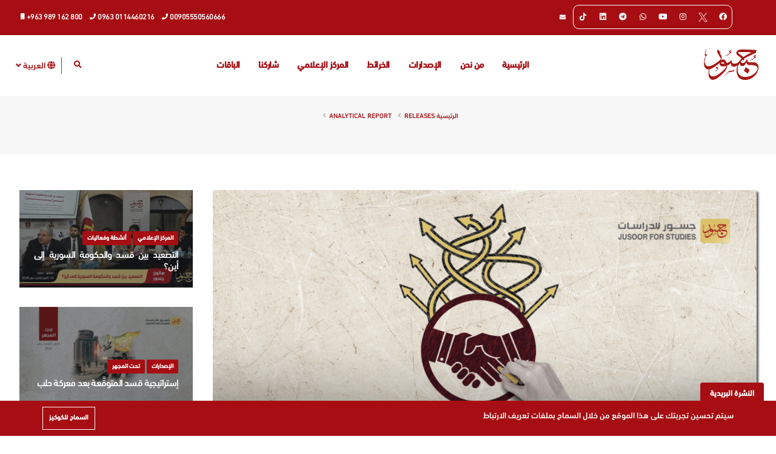

--- FILE ---
content_type: text/html; charset=UTF-8
request_url: https://jusoor.co/ar/details/the-autonomous-administration%E2%80%99s-charter:-the-mechanism-for-drafting-and-opportunities-for-implementation
body_size: 11888
content:
<meta name="twitter:card" content="summary_large_image"><!DOCTYPE html>
<html lang="ar" id="testahmad">


<head>
    <meta charset="utf-8">
    <meta http-equiv="X-UA-Compatible" content="IE=edge">
    <meta name="viewport" content="width=device-width, initial-scale=1">
    <meta name="csrf-token" content="98rzt1ds59ExlKHbnEAJsY4MZwx30plE49UTOkcJ">
    <meta name="facebook-domain-verification" content="bkji254ln6tfr7ghw4s96xllc844b5" />
    <!-- Fonts-->
    <link
        href="https://fonts.googleapis.com/css?family=Work+Sans:300,400,500,600,700&amp;amp;subset=latin-ext"
        rel="stylesheet" type="text/css">
    <!-- CSS Library-->

    <style>
        :root {
            --color-1st: #FCB800;
            --color-2nd: #222222;
            --primary-font: 'jusoor', sans-serif;
            --button-text-color: #000000;
            --header-text-color: #000000;
            --header-button-background-color: #000000;
            --header-button-text-color: #FFFFFF;
            --header-text-hover-color: #FFFFFF;
            --header-text-accent-color: #000000;
            --header-diliver-border-color: rgba(0,0,0, 0.15);
        }
    </style>

    <!-- Google tag (gtag.js) -->
    <script async src="https://www.googletagmanager.com/gtag/js?id=G-3BTDM07J62"></script>
    <script>
      window.dataLayer = window.dataLayer || [];
      function gtag(){dataLayer.push(arguments);}
      gtag('js', new Date());

      gtag('config', 'G-3BTDM07J62');
    </script>

    
    <link rel="shortcut icon" href="https://jusoor.co/storage/general/icon-logo.png">

<title>The Autonomous Administration’s Charter: The Mechanism for Drafting and Opportunities for Implementation</title>
<meta name="description" content="The Autonomous Administration&amp;rsquo;s Charter: The Mechanism for Drafting and Opportunities for Implementation

By: Anas Al-Shawakh
&amp;nbsp;

Since mid-2021, the Autonomous Administration of the De...">
<!-- Global site tag (gtag.js) - Google Analytics -->
<script async src="https://www.googletagmanager.com/gtag/js?id=UA-241575202-3"></script>
<script>
 "use strict";
  window.dataLayer = window.dataLayer || [];
  function gtag(){dataLayer.push(arguments);}
  gtag('js', new Date());

  gtag('config', 'UA-241575202-3');
</script>
<meta property="og:site_name" content="جسور للدراسات">
<meta property="og:image" content="https://jusoor.co/storage/posts/old-images/1655976601-trans.jpg">
<meta property="og:description" content="The Autonomous Administration&amp;rsquo;s Charter: The Mechanism for Drafting and Opportunities for Implementation

By: Anas Al-Shawakh
&amp;nbsp;

Since mid-2021, the Autonomous Administration of the De...">
<meta property="og:url" content="https://jusoor.co/ar/details/the-autonomous-administration’s-charter:-the-mechanism-for-drafting-and-opportunities-for-implementation">
<meta property="og:title" content="The Autonomous Administration’s Charter: The Mechanism for Drafting and Opportunities for Implementation">
<meta property="og:type" content="article">
<meta name="twitter:title" content="The Autonomous Administration’s Charter: The Mechanism for Drafting and Opportunities for Implementation">
<meta name="twitter:description" content="The Autonomous Administration&amp;rsquo;s Charter: The Mechanism for Drafting and Opportunities for Implementation

By: Anas Al-Shawakh
&amp;nbsp;

Since mid-2021, the Autonomous Administration of the De...">

<link media="all" type="text/css" rel="stylesheet" href="https://jusoor.co/vendor/core/plugins/cookie-consent/css/cookie-consent.css?v=1.0.0">
<link media="all" type="text/css" rel="stylesheet" href="https://jusoor.co/themes/martfury/jusoor/vendor/bootstrap/css/bootstrap.min.css?v=1.19.5">
<link media="all" type="text/css" rel="stylesheet" href="https://jusoor.co/themes/martfury/jusoor/vendor/fontawesome-free/css/all.min.css?v=1.19.5">
<link media="all" type="text/css" rel="stylesheet" href="https://jusoor.co/themes/martfury/jusoor/vendor/animate/animate.compat.css?v=1.19.5">
<link media="all" type="text/css" rel="stylesheet" href="https://jusoor.co/themes/martfury/jusoor/vendor/simple-line-icons/css/simple-line-icons.min.css?v=1.19.5">
<link media="all" type="text/css" rel="stylesheet" href="https://jusoor.co/themes/martfury/jusoor/vendor/owl.carousel/assets/owl.carousel.min.css?v=1.19.5">
<link media="all" type="text/css" rel="stylesheet" href="https://jusoor.co/themes/martfury/jusoor/vendor/owl.carousel/assets/owl.theme.default.min.css?v=1.19.5">
<link media="all" type="text/css" rel="stylesheet" href="https://jusoor.co/themes/martfury/jusoor/vendor/magnific-popup/magnific-popup.min.css?v=1.19.5">
<link media="all" type="text/css" rel="stylesheet" href="https://jusoor.co/themes/martfury/jusoor/css/theme.css?v=1.19.5">
<link media="all" type="text/css" rel="stylesheet" href="https://jusoor.co/themes/martfury/jusoor/css/theme-elements.css?v=1.19.5">
<link media="all" type="text/css" rel="stylesheet" href="https://jusoor.co/themes/martfury/jusoor/css/theme-blog.css?v=1.19.5">
<link media="all" type="text/css" rel="stylesheet" href="https://jusoor.co/themes/martfury/jusoor/css/theme-shop.css?v=1.19.5">
<link media="all" type="text/css" rel="stylesheet" href="https://jusoor.co/themes/martfury/jusoor/vendor/rs-plugin/css/settings.css?v=1.19.5">
<link media="all" type="text/css" rel="stylesheet" href="https://jusoor.co/themes/martfury/jusoor/vendor/rs-plugin/css/layers.css?v=1.19.5">
<link media="all" type="text/css" rel="stylesheet" href="https://jusoor.co/themes/martfury/jusoor/vendor/rs-plugin/css/navigation.css?v=1.19.5">
<link media="all" type="text/css" rel="stylesheet" href="https://jusoor.co/themes/martfury/jusoor/css/skins/default.css?v=1.19.5">
<link media="all" type="text/css" rel="stylesheet" href="https://jusoor.co/themes/martfury/jusoor/css/custom.css?v=1.19.5">
<link media="all" type="text/css" rel="stylesheet" href="https://jusoor.co/themes/martfury/jusoor/css/jusoor-style-cache.css?v=646547">
<link media="all" type="text/css" rel="stylesheet" href="https://jusoor.co/themes/martfury/css/rtl.css?v=1.19.5">
<link media="all" type="text/css" rel="stylesheet" href="https://jusoor.co/themes/martfury/jusoor/css/ar-lateststyle-cache.css?v=5474">

<link media="all" type="text/css" rel="stylesheet" href="https://jusoor.co/themes/martfury/css/style.integration.css?v=1730373884">







<script>
    window.siteUrl = "https://jusoor.co/ar";
</script>

</head>

<body      dir="rtl" >
    
    <div id="alert-container"></div>

    
    

    <header id="header" class="header-effect-shrink "
        data-plugin-options="{'stickyEnabled': true, 'stickyEffect': 'shrink', 'stickyEnableOnBoxed': true, 'stickyEnableOnMobile': false, 'stickyChangeLogo': true, 'stickyStartAt': 30, 'stickyHeaderContainerHeight': 70}">


        <div class="header-body border-top-0 black-header" style="">
            <div class="header-top" style="">
                <div class="container">
                    <div class="header-row py-2">
                        <div class="header-column justify-content-start">
                            <div class="header-row">
                                <nav class="header-nav-top">
                                    <ul class="nav nav-pills">
                                        
                                                
                                                    
                                        
                                                
                                        
                                        <ul class="header-social-icons social-icons d-sm-block social-icons-clean m-0">
                                                                                            
                                                                                                        <li class="social-icons-Facebook">
                                                        <a href="https://www.facebook.com/jusoorstudies/" target="_blank"
                                                            title="Facebook"><i class="fab fa-facebook"></i>
                                                        </a>
                                                    </li>
                                                                                                                                                                                                    
                                                                                                            <li class="social-icons-twitter">
                                                            <a href="https://x.com/jusoorstudies" target="_blank"
                                                               title=""><svg style="padding: 3px" xmlns="http://www.w3.org/2000/svg" x="0px" y="0px" width="25" height="25" viewBox="0,0,256,256">
                                                                    <g fill="#fff9f9" fill-rule="nonzero" stroke="none" stroke-width="1" stroke-linecap="butt" stroke-linejoin="miter" stroke-miterlimit="10" stroke-dasharray="" stroke-dashoffset="0" font-family="none" font-weight="none" font-size="none" text-anchor="none" style="mix-blend-mode: normal"><g transform="scale(5.12,5.12)"><path d="M5.91992,6l14.66211,21.375l-14.35156,16.625h3.17969l12.57617,-14.57812l10,14.57813h12.01367l-15.31836,-22.33008l13.51758,-15.66992h-3.16992l-11.75391,13.61719l-9.3418,-13.61719zM9.7168,8h7.16406l23.32227,34h-7.16406z"></path></g></g>
                                                                </svg>
                                                            </a>
                                                        </li>
                                                                                                                                                                                                    
                                                                                                        <li class="social-icons-Instagram">
                                                        <a href="https://www.instagram.com/jusoor_for_studies/#" target="_blank"
                                                            title="Instagram"><i class="fab fa-instagram"></i>
                                                        </a>
                                                    </li>
                                                                                                                                                                                                    
                                                                                                        <li class="social-icons-Youtube">
                                                        <a href="https://www.youtube.com/@jusoorstudies" target="_blank"
                                                            title="Youtube"><i class="fab fa-youtube"></i>
                                                        </a>
                                                    </li>
                                                                                                                                                                                                    
                                                                                                        <li class="social-icons-Whatsapp">
                                                        <a href="https://wa.me/905550560666" target="_blank"
                                                            title="Whatsapp"><i class="fab fa-whatsapp"></i>
                                                        </a>
                                                    </li>
                                                                                                                                                                                                    
                                                                                                        <li class="social-icons-Telegram">
                                                        <a href="https://t.me/jusoorstudies" target="_blank"
                                                            title="Telegram"><i class="fab fa-telegram"></i>
                                                        </a>
                                                    </li>
                                                                                                                                                                                                    
                                                                                                        <li class="social-icons-linkedin">
                                                        <a href="https://www.linkedin.com/company/28516719" target="_blank"
                                                            title="linkedin"><i class="fab fa-linkedin"></i>
                                                        </a>
                                                    </li>
                                                                                                                                                                                                    
                                                                                                        <li class="social-icons-TikTok">
                                                        <a href="https://www.tiktok.com/@jusoorstudies" target="_blank"
                                                            title="TikTok"><i class="fab fa-tiktok"></i>
                                                        </a>
                                                    </li>
                                                                                                                                                                                                                                                                                                                                                                                    </ul>
                                        
                                        <li class="nav-item nav-item-left-border nav-item-left-border-remove nav-item-left-border-sm-show">
                                            <span class="ws-nowrap" style="direction: ltr;text-align: left;">
                                                <a href="mail:info@jusoor.co">
                                                    <span style="direction: ltr;text-align: left"><i class="fas fa-envelope"></i></span>
                                                </a>
                                            </span>
                                        </li>
                                    </ul>
                                </nav>
                            </div>
                        </div>
                        <div class="header-column justify-content-end">
                            <div class="header-row">
                                <nav class="header-nav-top">
                                    <ul class="nav nav-pills">
                                        <li class="nav-item nav-item-anim-icon d-md-block" dir="ltr">
                                            <a class="nav-link ps-0" href="tel:00905550560666" dir="ltr">
                                                <i class="fas fa-phone"></i>00905550560666
                                            </a>
                                        </li>
                                        <li class="nav-item nav-item-anim-icon d-md-block" dir="ltr">
                                            <a class="nav-link ps-0" href="tel:+09630114460216" dir="ltr">
                                                <i class="fas fa-phone"></i>0963 0114460216
                                            </a>
                                        </li>
                                        <li class="nav-item nav-item-anim-icon d-md-block" dir="ltr">
                                            <a class="nav-link ps-0" href="tel:+963 989 162 800" dir="ltr">
                                                <i class="fas fa-mobile"></i>+963 989 162 800
                                            </a>
                                        </li>
                                                                            </ul>
                                </nav>
                            </div>
                        </div>
                    </div>
                </div>
            </div>
            <div class="header-container container-fluid px-lg-4" style="height: 100px;">
                <div class="header-row">
                    <div class="header-column header-column-border-left flex-grow-0">
                        <div class="header-row pe-4">
                            <div class="header-logo">
                                <a href="/ar">
                                    <img alt="جسور للدراسات" width="100" height="100"
                                    data-sticky-width="80" data-sticky-height="80"
                                        src="https://jusoor.co/storage/general/logo-jusoor-2.png">
                                </a>
                            </div>
                        </div>
                    </div>
                    <div class="header-column">
                        <div class="header-row">
                            <div
                                class="header-nav header-nav-links justify-content-center">
                                <div
                                    class="header-nav-main header-nav-main-square header-nav-main-effect-2 header-nav-main-sub-effect-1">
                                    <nav class="header-mobile-border-top closed collapse">
                                        <ul class="nav nav-pills" id="mainNav">
                                        <li class="dropdown">
        <a href="https://jusoor.co/ar" class="dropdown-item dropdown-toggle " >
            الرئيسية
            <i class="fas fa-chevron-down"></i>
        </a>
            </li>
    <li class="dropdown">
        <a href="#" class="dropdown-item dropdown-toggle " >
            من نحن
            <i class="fas fa-chevron-down"></i>
        </a>
                <ul class="dropdown-menu">
            <li class="">
        <a href="https://jusoor.co/ar/about-us" class="dropdown-item " >
            عن المركز
        </a>
            </li>
    <li class="">
        <a href="https://jusoor.co/ar/researchers" class="dropdown-item " >
            فريق العمل
        </a>
            </li>
    <li class="">
        <a href="https://jusoor.co/ar/opinion" class="dropdown-item " >
            كُتّاب رأي
        </a>
            </li>

        </ul>
            </li>
    <li class="dropdown">
        <a href="https://jusoor.co/ar/blog/الإصدارات" class="dropdown-item dropdown-toggle " >
            الإصدارات
            <i class="fas fa-chevron-down"></i>
        </a>
                <ul class="dropdown-menu">
            <li class="">
        <a href="https://jusoor.co/ar/blog/تقرير-المعلومات" class="dropdown-item " >
            تقرير المعلومات
        </a>
            </li>
    <li class="">
        <a href="https://jusoor.co/ar/blog/تقدير_موقف" class="dropdown-item " >
            تقدير موقف
        </a>
            </li>
    <li class="">
        <a href="https://jusoor.co/ar/blog/تقرير-تحليلي-0" class="dropdown-item " >
            تقرير تحليلي
        </a>
            </li>
    <li class="">
        <a href="https://jusoor.co/ar/blog/تحت_المجهر" class="dropdown-item " >
            تحت المجهر
        </a>
            </li>
    <li class="">
        <a href="https://jusoor.co/ar/blog/دراسات" class="dropdown-item " >
            دراسات
        </a>
            </li>
    <li class="">
        <a href="https://jusoor.co/ar/blog/آراء-0" class="dropdown-item " >
            آراء
        </a>
            </li>
    <li class="">
        <a href="https://jusoor.co/ar/blog/ترجَمات" class="dropdown-item " >
            ترجَمات
        </a>
            </li>
    <li class="">
        <a href="https://jusoor.co/ar/blog/مراجعات" class="dropdown-item " >
            مراجعات
        </a>
            </li>
    <li class="">
        <a href="https://jusoor.co/ar/blog/كتب" class="dropdown-item " >
            الكتب
        </a>
            </li>

        </ul>
            </li>
    <li class="dropdown">
        <a href="https://jusoor.co/ar/blog/الخرائط" class="dropdown-item dropdown-toggle " >
            الخرائط
            <i class="fas fa-chevron-down"></i>
        </a>
                <ul class="dropdown-menu">
            <li class="">
        <a href="https://jusoor.co/ar/blog/الخرائط_التحليلية" class="dropdown-item " >
            الخرائط التحليلية
        </a>
            </li>

        </ul>
            </li>
    <li class="dropdown">
        <a href="https://jusoor.co/ar/blog/المركز_الإعلامي" class="dropdown-item dropdown-toggle " >
            المركز الإعلامي
            <i class="fas fa-chevron-down"></i>
        </a>
                <ul class="dropdown-menu">
            <li class="">
        <a href="https://jusoor.co/ar/blog/أنشطة_وفعاليات" class="dropdown-item " >
            أنشطة وفعاليات
        </a>
            </li>
    <li class="">
        <a href="https://jusoor.co/ar/blog/فيديو" class="dropdown-item " >
            فيديو
        </a>
            </li>
    <li class="">
        <a href="https://jusoor.co/ar/blog/لقاءات_إعلامية" class="dropdown-item " >
            لقاءات إعلامية
        </a>
            </li>
    <li class="">
        <a href="https://jusoor.co/ar/blog/انفوغرافيك" class="dropdown-item " >
            انفوغرافيك
        </a>
            </li>

        </ul>
            </li>
    <li class="dropdown">
        <a href="#" class="dropdown-item dropdown-toggle " >
            شاركنا
            <i class="fas fa-chevron-down"></i>
        </a>
                <ul class="dropdown-menu">
            <li class="">
        <a href="https://jusoor.co/ar/write-with-us" class="dropdown-item " >
            اكتب معنا
        </a>
            </li>
    <li class="">
        <a href="https://jusoor.co/ar/contact" class="dropdown-item " >
            تواصل معنا
        </a>
            </li>
    <li class="">
        <a href="https://jusoor.co/ar/jobs" class="dropdown-item " >
            فرص العمل
        </a>
            </li>
    <li class="">
        <a href="https://jusoor.co/ar/event-registration" class="dropdown-item " >
            سجل لحضور فعالياتنا
        </a>
            </li>

        </ul>
            </li>
    <li class="dropdown">
        <a href="https://jusoor.co/ar/packages" class="dropdown-item dropdown-toggle " >
            الباقات
            <i class="fas fa-chevron-down"></i>
        </a>
            </li>

                                        </ul>
                                    </nav>

                                </div>
                            </div>
                            <div
                                class="header-nav-features header-nav-features-no-border header-nav-features-lg-show-border order-1 order-lg-2">
                                <div class="header-nav-feature header-nav-features-search d-inline-flex"> <a
                                        href="#" class="header-nav-features-toggle text-decoration-none"
                                        data-focus="headerSearch"><i
                                            class="fas fa-search header-nav-top-icon"></i></a>
                                    <div class="header-nav-features-dropdown" id="headerTopSearchDropdown">
                                        <form role="search" action="https://jusoor.co/ar/advance-search" method="get">
                                            <div class="simple-search input-group"> <input
                                                    class="form-control text-1" id="headerSearch" name="s"
                                                    type="search" value="" placeholder="بحث ..."> <button
                                                    class="btn" type="submit"> <i
                                                        class="fas fa-search header-nav-top-icon"></i> </button>
                                            </div>
                                        </form>
                                    </div>
                                </div>

                            </div>
                        </div>
                    </div>
                    <div class="header-column header-column-border-right flex-grow-0 justify-content-center">
                        <div class="header-row ps-4 justify-content-end">

                                                            <li
    class="nav-item dropdown nav-item-left-border d-sm-block nav-item-left-border-remove nav-item-left-border-md-show">
    <a class="nav-link" href="#" role="button" id="dropdownLanguage" data-bs-toggle="dropdown" aria-haspopup="true" aria-expanded="false">
        <i class="fas fa-globe"></i>
    </a>
</li>

<li
    class="nav-item dropdown nav-item-left-border d-sm-block nav-item-left-border-remove nav-item-left-border-md-show">
    <a class="nav-link" href="#" role="button" id="dropdownLanguage" data-bs-toggle="dropdown" aria-haspopup="true" aria-expanded="false">
                                                        العربية
                                                <i class="fas fa-angle-down"></i>
    </a>
    <div class="dropdown-menu" aria-labelledby="dropdownLanguage" style="">
                                    <a class="dropdown-item" href="https://jusoor.co/en/details/the-autonomous-administration%E2%80%99s-charter:-the-mechanism-for-drafting-and-opportunities-for-implementation">
                    English
                </a>
                                                                    <a class="dropdown-item" href="https://jusoor.co/tr/details/the-autonomous-administration%E2%80%99s-charter:-the-mechanism-for-drafting-and-opportunities-for-implementation">
                    Türkçe
                </a>
                        </div>
</li>

                                                        <button class="btn header-btn-collapse-nav ms-0 ms-sm-3 collapsed" data-bs-toggle="collapse" data-bs-target=".header-nav-main nav" aria-expanded="false">
                                <i class="fas fa-bars"></i>
                            </button>
                        </div>
                    </div>
                </div>
            </div>
        </div>
    </header>


<div role="main" class="main">
        <section class="page-header page-header-modern bg-color-light-scale-1 page-header-md">
    <div class="container">
        <div class="row">
            <div class="col-md-12 align-self-center p-static order-2 text-center">
                <!--<h1 id="artTitle" class="text-dark font-weight-bold text-8">The Autonomous Administration’s Charter: The Mechanism for Drafting and Opportunities for Implementation</h1>-->
            </div>
            <div class="col-md-12 align-self-center order-1">
                <ul class="breadcrumb d-block text-center">
                    <li><a href="/ar">الرئيسية</a></li>
                                                                <li><a href="https://jusoor.co/ar/blog/releases">Releases </a></li>
                                            <li><a href="https://jusoor.co/ar/blog/analytical-report">Analytical Report </a></li>
                                    </ul>
            </div>
        </div>
    </div>
</section>

<div class="container py-4">

    <div class="row">
        <div class="col-md-9 m-0">
            <div class="blog-posts single-post">

                <article class="post post-large blog-single-post border-0 m-0 p-0">
                                            <div class="post-image ms-0" style="position: relative;">
                            <img src="https://jusoor.co/storage/posts/old-images/1655976601-trans.jpg"
                                class="img-fluid img-thumbnail img-thumbnail-no-borders rounded-0"
                                alt="The Autonomous Administration’s Charter: The Mechanism for Drafting and Opportunities for Implementation">
                        </div>
                                        <div class="met-info">
                        <span>يونيو 23, 2022</span>
                        <span> <i class="far fa-eye"></i> 6928</span>
                    </div>
                    <br>
                    <div class="cat-post">
                        <ul class="cat-list">
                                                                                        <li><a href="https://jusoor.co/ar/blog/releases">Releases </a></li>
                                                            <li><a href="https://jusoor.co/ar/blog/analytical-report">Analytical Report </a></li>
                                                    </ul>
                    </div>
                    
                    
                    
                    
                    

                    <div class="post-content ms-0">

                        <h2 class="font-weight-semi-bold"><a href="https://jusoor.co/ar/details/the-autonomous-administration’s-charter:-the-mechanism-for-drafting-and-opportunities-for-implementation">The Autonomous Administration’s Charter: The Mechanism for Drafting and Opportunities for Implementation</a></h2>


                        <div class="post-meta">
                            <div class="post-share">
                                
                                                                                                                                </div>
                            
                        </div>
                        <div class="post-share ">
                            <div class="share-social">
                                <h3 class="d-flex align-items-center">
                                    
                                    شارك المادة
                                    <div class="social-icons">
                                        <a href="https://www.facebook.com/sharer/sharer.php?u=https%3A%2F%2Fjusoor.co%2Far%2Fdetails%2Fthe-autonomous-administration%E2%80%99s-charter%3A-the-mechanism-for-drafting-and-opportunities-for-implementation&title=The Autonomous Administration&amp;rsquo;s Charter: The Mechanism for Drafting and Opportunities for Implementation

By: Anas Al-Shawakh
&amp;nbsp;

Since mid-2021, the Autonomous Administration of the De..."
                                            class="social-icon social-facebook" target="_blank" title="Facebook">
                                            <i class="fab fa-facebook"></i>
                                        </a>
                                        <a href="https://twitter.com/intent/tweet?url=https%3A%2F%2Fjusoor.co%2Far%2Fdetails%2Fthe-autonomous-administration%E2%80%99s-charter%3A-the-mechanism-for-drafting-and-opportunities-for-implementation&text=The Autonomous Administration&amp;rsquo;s Charter: The Mechanism for Drafting and Opportunities for Implementation

By: Anas Al-Shawakh
&amp;nbsp;

Since mid-2021, the Autonomous Administration of the De..."
                                            class="social-icon social-twitter" target="_blank" title="Twitter">
                                            <i class="fab fa-twitter"></i>
                                        </a>
                                        <a href="https://www.linkedin.com/shareArticle?mini=true&url=https%3A%2F%2Fjusoor.co%2Far%2Fdetails%2Fthe-autonomous-administration%E2%80%99s-charter%3A-the-mechanism-for-drafting-and-opportunities-for-implementation&summary=The Autonomous Administration&amp;rsquo;s Charter: The Mechanism for Drafting and Opportunities for Implementation

By: Anas Al-Shawakh
&amp;nbsp;

Since mid-2021, the Autonomous Administration of the De..."
                                            class="social-icon social-linkedin" target="_blank" title="Linkedin">
                                            <i class="fab fa-linkedin-in"></i>
                                        </a>
                                        <a href="https://t.me/share/url?url=https%3A%2F%2Fjusoor.co%2Far%2Fdetails%2Fthe-autonomous-administration%E2%80%99s-charter%3A-the-mechanism-for-drafting-and-opportunities-for-implementation"
                                            class="social-icon social-telegram" target="_blank" title="Telegram">
                                            <i class="fab fa-telegram"></i>
                                        </a>
                                        <a href="whatsapp://send?text=https%3A%2F%2Fjusoor.co%2Far%2Fdetails%2Fthe-autonomous-administration%E2%80%99s-charter%3A-the-mechanism-for-drafting-and-opportunities-for-implementation"
                                            class="social-icon whatsapp" target="_blank" title="Email">
                                            <i class="fab fa-whatsapp"></i>
                                        </a>
                                        <!--<li style="position: relative">-->
                                        <!--    <a id="short_link_ico" class="linkedin"><i-->
                                        <!--             class="fa fa-link"></i><span>-->
                                        <!--         </span></a>-->
                                        <!--     <div id="short_link" class="short_link shortlink-hide"><a class="copy-link"><i-->
                                        <!--                 class="fa fa-copy"></i></a>-->
                                        <!--         <input class="text_short_link" id="text_short_link" type="text"-->
                                        <!--             value="https://jusoor.co/details/8e7cb64f63f861409574894fe0ed956a" />-->
                                        <!--     </div>-->
                                        <!-- </li>-->
                                    </div><!-- End .social-icons -->
                                </h3>
                            </div>


                            <div class="ch-font "><span class="text-gray-500 pe-2">حجم الخط</span>
                                <button id="plus-font"
                                    class="font-control border bg-gray-100 text-gray-900 px-2 rounded py-1 border-gray-500 hover:border-black">
                                    A +
                                </button>
                                <button id="minus-font"
                                    class="font-control a-small border bg-gray-100 text-gray-900 px-2 rounded py-1 border-gray-500 hover:border-black">
                                    A -
                                </button>
                            </div>


                        </div>
                        <div class="post-content">


                            

                                                            <p dir="ltr" style="text-align:justify;"><span style="color:#800000;"><strong><span style="font-size:24px;">The Autonomous Administration’s Charter: The Mechanism for Drafting and Opportunities for Implementation</span></strong></span></p>

<p dir="ltr" style="text-align:justify;"><span style="font-size:18px;"><span style="color:#800000;"><span style="font-size:11px;">By: Anas Al-Shawakh</span></span></span><br>
 </p>

<p dir="ltr" style="text-align:justify;"><span style="color:#000000;"><span style="font-size:18px;">Since mid-2021, the Autonomous Administration of the Democratic Union Party (PYD) has taken the first practical step to reformulate and restore the primitive social contract that the party approved in the areas under its control in 2014, and later amended in 2018.</span></span></p>

<p dir="ltr" style="text-align:justify;"><br>
<span style="color:#000000;"><span style="font-size:18px;">Because such a move is considered as one of the most important steps taken by the PYD to legitimize its existence and the de-facto authority that it exercises in its self-management areas, this report sheds light on the full details of this step, its mechanisms, and the party’s objectives. The report also outlines the opportunities and obstacles that stand in the way of such a step's success, while addressing the expected effects upon implementation.</span></span></p>

<p dir="ltr" style="text-align:justify;"><br>
<span style="color:#000000;"><span style="font-size:18px;">This report helps stakeholders, experts, and decision makers to assess the importance and scale of this move that has been taken by the PYD. It also creates a ground to build upon, while drawing up a policy to deal with this step.</span></span></p>

<p dir="ltr" style="text-align:justify;"><img alt="" src="/storage/posts/ckeditor/upload/images/%D8%AC%D8%AF%D8%A7%D9%88%D9%84%20%D8%AF%D8%B1%D8%A7%D8%B3%D8%A9%20%D8%A7%D9%84%D8%B9%D9%82%D8%AF%20En-01.jpg" style="height:100%;width:100%;"><br>
<br>
<img alt="" src="/storage/posts/ckeditor/upload/images/%D8%AC%D8%AF%D8%A7%D9%88%D9%84%20%D8%AF%D8%B1%D8%A7%D8%B3%D8%A9%20%D8%A7%D9%84%D8%B9%D9%82%D8%AF%20En-02.jpg" style="height:100%;width:100%;"><br>
<img alt="" src="/storage/posts/ckeditor/upload/images/%D8%AC%D8%AF%D8%A7%D9%88%D9%84%20%D8%AF%D8%B1%D8%A7%D8%B3%D8%A9%20%D8%A7%D9%84%D8%B9%D9%82%D8%AF%20En-03.jpg" style="height:100%;width:100%;"></p>

                        </div>
                        <div class="tags-post">
                            <ul class="tags-list">
                                                                                            </ul>
                        </div>


                        

                        

                    </div>
                </article>

            </div>
        </div>
        <div class="col-md-3 side-bar m-0">
                                                <div class="mb-4 pb-2">
                        <a href="https://jusoor.co/ar/details/التصعيد-بين-قسد-والحكومة-السورية-إلى-أين-1">
                            <article>
                                <div
                                    class="thumb-info thumb-info-no-borders thumb-info-bottom-info thumb-info-bottom-info-dark thumb-info-bottom-info-show-more thumb-info-no-zoom border-radius-0">
                                    <div class="thumb-info-wrapper thumb-info-wrapper-opacity-6">
                                        <img src="https://jusoor.co/storage/posts/صالون-جسور-التصعيد-بين-قسد-والحكومة-السورية-إلى-أين/5-1-640x360.jpg"
                                            class="img-fluid" alt="التصعيد بين قسد والحكومة السورية إلى أين؟">
                                        <div class="thumb-info-title bg-transparent p-4">
                                                                                            <a href="https://jusoor.co/ar/blog/المركز_الإعلامي">
                                                    <div class="thumb-info-type bg-color-primary px-2 mb-1">
                                                        المركز الإعلامي</div>
                                                </a>
                                                                                            <a href="https://jusoor.co/ar/blog/أنشطة_وفعاليات">
                                                    <div class="thumb-info-type bg-color-primary px-2 mb-1">
                                                        أنشطة وفعاليات</div>
                                                </a>
                                                                                        <div class="thumb-info-inner mt-1">
                                                <a href="https://jusoor.co/ar/details/التصعيد-بين-قسد-والحكومة-السورية-إلى-أين-1">
                                                    <h2
                                                        class="text-color-light line-height-2 text-4 font-weight-bold mb-0">
                                                        التصعيد بين قسد والحكومة السورية إلى أين؟</h2>
                                                </a>
                                            </div>
                                        </div>
                                    </div>
                                </div>
                            </article>
                        </a>
                    </div>
                                    <div class="mb-4 pb-2">
                        <a href="https://jusoor.co/ar/details/إستراتيجية-قسد-المتوقعة-بعد-معركة-حلب">
                            <article>
                                <div
                                    class="thumb-info thumb-info-no-borders thumb-info-bottom-info thumb-info-bottom-info-dark thumb-info-bottom-info-show-more thumb-info-no-zoom border-radius-0">
                                    <div class="thumb-info-wrapper thumb-info-wrapper-opacity-6">
                                        <img src="https://jusoor.co/storage/posts/إستراتيجية-قسد-المتوقعة-بعد-معركة-حلب/webإستراتيجية-قسد-المتوقعة-بعد-معركة-حلب-640x360.jpg"
                                            class="img-fluid" alt="إستراتيجية قسد المتوقَّعة بعد معركة حلب">
                                        <div class="thumb-info-title bg-transparent p-4">
                                                                                            <a href="https://jusoor.co/ar/blog/الإصدارات">
                                                    <div class="thumb-info-type bg-color-primary px-2 mb-1">
                                                        الإصدارات</div>
                                                </a>
                                                                                            <a href="https://jusoor.co/ar/blog/تحت_المجهر">
                                                    <div class="thumb-info-type bg-color-primary px-2 mb-1">
                                                        تحت المجهر</div>
                                                </a>
                                                                                        <div class="thumb-info-inner mt-1">
                                                <a href="https://jusoor.co/ar/details/إستراتيجية-قسد-المتوقعة-بعد-معركة-حلب">
                                                    <h2
                                                        class="text-color-light line-height-2 text-4 font-weight-bold mb-0">
                                                        إستراتيجية قسد المتوقَّعة بعد معركة حلب</h2>
                                                </a>
                                            </div>
                                        </div>
                                    </div>
                                </div>
                            </article>
                        </a>
                    </div>
                                    <div class="mb-4 pb-2">
                        <a href="https://jusoor.co/ar/details/مشهد-الأمن-والاستقرار-في-سوريا-الفرص-والتحديات">
                            <article>
                                <div
                                    class="thumb-info thumb-info-no-borders thumb-info-bottom-info thumb-info-bottom-info-dark thumb-info-bottom-info-show-more thumb-info-no-zoom border-radius-0">
                                    <div class="thumb-info-wrapper thumb-info-wrapper-opacity-6">
                                        <img src="https://jusoor.co/storage/posts/مشهد-الأمن-والاستقرار-في-سوريا/3-640x360.jpg"
                                            class="img-fluid" alt="مشهد الأمن والاستقرار في سوريا: الفرص والتحدِّيَات">
                                        <div class="thumb-info-title bg-transparent p-4">
                                                                                            <a href="https://jusoor.co/ar/blog/المركز_الإعلامي">
                                                    <div class="thumb-info-type bg-color-primary px-2 mb-1">
                                                        المركز الإعلامي</div>
                                                </a>
                                                                                            <a href="https://jusoor.co/ar/blog/أنشطة_وفعاليات">
                                                    <div class="thumb-info-type bg-color-primary px-2 mb-1">
                                                        أنشطة وفعاليات</div>
                                                </a>
                                                                                        <div class="thumb-info-inner mt-1">
                                                <a href="https://jusoor.co/ar/details/مشهد-الأمن-والاستقرار-في-سوريا-الفرص-والتحديات">
                                                    <h2
                                                        class="text-color-light line-height-2 text-4 font-weight-bold mb-0">
                                                        مشهد الأمن والاستقرار في سوريا: الفرص والتحدِّيَات</h2>
                                                </a>
                                            </div>
                                        </div>
                                    </div>
                                </div>
                            </article>
                        </a>
                    </div>
                                    <div class="mb-4 pb-2">
                        <a href="https://jusoor.co/ar/details/التصعيد-بين-قسد-والحكومة-السورية-إلى-أين">
                            <article>
                                <div
                                    class="thumb-info thumb-info-no-borders thumb-info-bottom-info thumb-info-bottom-info-dark thumb-info-bottom-info-show-more thumb-info-no-zoom border-radius-0">
                                    <div class="thumb-info-wrapper thumb-info-wrapper-opacity-6">
                                        <img src="https://jusoor.co/storage/posts/التصعيد-بين-قسد-والحكومة-السورية-إلى-أين/web-التصعيد-بين-قسد-والحكومة-السورية-640x360.jpg"
                                            class="img-fluid" alt="التصعيد بين قسد والحكومة السورية إلى أين؟">
                                        <div class="thumb-info-title bg-transparent p-4">
                                                                                            <a href="https://jusoor.co/ar/blog/الإصدارات">
                                                    <div class="thumb-info-type bg-color-primary px-2 mb-1">
                                                        الإصدارات</div>
                                                </a>
                                                                                            <a href="https://jusoor.co/ar/blog/تحت_المجهر">
                                                    <div class="thumb-info-type bg-color-primary px-2 mb-1">
                                                        تحت المجهر</div>
                                                </a>
                                                                                        <div class="thumb-info-inner mt-1">
                                                <a href="https://jusoor.co/ar/details/التصعيد-بين-قسد-والحكومة-السورية-إلى-أين">
                                                    <h2
                                                        class="text-color-light line-height-2 text-4 font-weight-bold mb-0">
                                                        التصعيد بين قسد والحكومة السورية إلى أين؟</h2>
                                                </a>
                                            </div>
                                        </div>
                                    </div>
                                </div>
                            </article>
                        </a>
                    </div>
                                    <div class="mb-4 pb-2">
                        <a href="https://jusoor.co/ar/details/المفاوضات-المتعثرة-مع-قسد-ما-الخطوة-التالية-للحكومة-السورية">
                            <article>
                                <div
                                    class="thumb-info thumb-info-no-borders thumb-info-bottom-info thumb-info-bottom-info-dark thumb-info-bottom-info-show-more thumb-info-no-zoom border-radius-0">
                                    <div class="thumb-info-wrapper thumb-info-wrapper-opacity-6">
                                        <img src="https://jusoor.co/storage/posts/المفاوضات-المتعثرة-مع-قسد/web-640x360.jpg"
                                            class="img-fluid" alt="المفاوضات المتعثّرة مع قسد ما الخُطوة التالية للحكومة السورية؟">
                                        <div class="thumb-info-title bg-transparent p-4">
                                                                                            <a href="https://jusoor.co/ar/blog/الإصدارات">
                                                    <div class="thumb-info-type bg-color-primary px-2 mb-1">
                                                        الإصدارات</div>
                                                </a>
                                                                                            <a href="https://jusoor.co/ar/blog/تقدير_موقف">
                                                    <div class="thumb-info-type bg-color-primary px-2 mb-1">
                                                        تقدير موقف</div>
                                                </a>
                                                                                        <div class="thumb-info-inner mt-1">
                                                <a href="https://jusoor.co/ar/details/المفاوضات-المتعثرة-مع-قسد-ما-الخطوة-التالية-للحكومة-السورية">
                                                    <h2
                                                        class="text-color-light line-height-2 text-4 font-weight-bold mb-0">
                                                        المفاوضات المتعثّرة مع قسد ما الخُطوة التالية للحكومة السورية؟</h2>
                                                </a>
                                            </div>
                                        </div>
                                    </div>
                                </div>
                            </article>
                        </a>
                    </div>
                                    <div class="mb-4 pb-2">
                        <a href="https://jusoor.co/ar/details/الحصاد-السوري-عام-على-التحرير">
                            <article>
                                <div
                                    class="thumb-info thumb-info-no-borders thumb-info-bottom-info thumb-info-bottom-info-dark thumb-info-bottom-info-show-more thumb-info-no-zoom border-radius-0">
                                    <div class="thumb-info-wrapper thumb-info-wrapper-opacity-6">
                                        <img src="https://jusoor.co/storage/posts/الحصاد-السوري-عام-على-التحرير/web-640x360.jpg"
                                            class="img-fluid" alt="الحصاد السوري: عام على التحرير">
                                        <div class="thumb-info-title bg-transparent p-4">
                                                                                            <a href="https://jusoor.co/ar/blog/الإصدارات">
                                                    <div class="thumb-info-type bg-color-primary px-2 mb-1">
                                                        الإصدارات</div>
                                                </a>
                                                                                            <a href="https://jusoor.co/ar/blog/تقرير-تحليلي-0">
                                                    <div class="thumb-info-type bg-color-primary px-2 mb-1">
                                                        تقرير تحليلي</div>
                                                </a>
                                                                                        <div class="thumb-info-inner mt-1">
                                                <a href="https://jusoor.co/ar/details/الحصاد-السوري-عام-على-التحرير">
                                                    <h2
                                                        class="text-color-light line-height-2 text-4 font-weight-bold mb-0">
                                                        الحصاد السوري: عام على التحرير</h2>
                                                </a>
                                            </div>
                                        </div>
                                    </div>
                                </div>
                            </article>
                        </a>
                    </div>
                                    </div>
    </div>

</div>













































<link rel="stylesheet" href="https://jusoor.co/vendor/core/plugins/payment/css/payment.css?v=1.0.6">

<div class="modal fade" id="formModal" tabindex="-1" role="dialog" aria-labelledby="formModalLabel"
    aria-hidden="true">
    <div class="modal-dialog">
        <div class="modal-content">
            <div class="modal-header">
                <h4 class="modal-title" id="formModalLabel">اكمال الدفع</h4>
                <button type="button" class="btn-close" data-bs-dismiss="modal" aria-hidden="true">&times;</button>
            </div>
            <div class="modal-body">
                <form method="POST" action="https://jusoor.co/ar/articleBuy/process" accept-charset="UTF-8" class="checkout-form payment-checkout-form" id="checkout-form"><input name="_token" type="hidden" value="98rzt1ds59ExlKHbnEAJsY4MZwx30plE49UTOkcJ">

                <div class="card border-width-3 border-radius-0 border-color-hover-dark" data-plugin-sticky
                    data-plugin-options="{'minWidth': 991, 'containerSelector': '.row', 'padding': {'top': 85}}">
                    <div class="card-body">
                        


                        <input type="hidden" class="form-control h-auto py-2" name="amount" id="pay-amount"
                            value="" required />
                        <input type="hidden" class="form-control h-auto py-2" name="post_id"
                            value="1852" />

                        <div class="row">
                            <div class="form-group col-md-12">
                                <input type="text" class="form-control h-auto py-2" name="email" value="" readonly placeholder=" $" style="text-align: center">
                            </div>
                        </div>

                        <div class="row">
                            <div class="form-group col-md-12">
                                <input type="email" class="form-control h-auto py-2" name="email" value=""
                                    placeholder="الايميل (اختياري)" />
                            </div>
                        </div>

                        <div class="row">
                            <div class="form-group col">
                                <textarea class="form-control h-auto py-2" name="orderNotes" rows="3"
                                    placeholder="اترك تعليق (اختياري)"></textarea>
                            </div>
                        </div>

                        <input type="hidden" name="checkout-token" id="checkout-token"
                            value="">
                        <input type="hidden" name="currency"
                            value="USD">
                        <input type="hidden" name="callback_url"
                            value="https://jusoor.co/payment/status">
                        <input type="hidden" name="return_url"
                            value="https://jusoor.co/ar/checkout/e492d3010cf15dc58f95c58cad9d1d23/success">
                        

                        <li class="list-group-item">
        <input class="magic-radio js_payment_method" type="radio" name="payment_method" id="payment_stripe"
               value="stripe"  checked  data-bs-toggle="collapse" data-bs-target=".payment_stripe_wrap" data-parent=".list_payment_method">
        <label for="payment_stripe" class="text-start">
            الدفع بواسطة البطاقة البنكية
        </label>
        <div class="payment_stripe_wrap payment_collapse_wrap collapse  show ">
            <div class="card-checkout" style="max-width: 350px">
                <div class="form-group mt-3 mb-3">
                    <div class="stripe-card-wrapper"></div>
                </div>
                <div class="form-group mb-3 ">
                    <div class="row">
                        <div class="col-sm-8">
                            <input placeholder="Card number"
                                   class="form-control" type="text" id="stripe-number" data-stripe="number" autocomplete="off">
                        </div>
                        <div class="col-sm-4">
                            <input placeholder="MM/YY" class="form-control"
                                   type="text" id="stripe-exp" data-stripe="exp" autocomplete="off">
                        </div>
                    </div>
                </div>
                <div class="form-group mb-3 ">
                    <div class="row">
                        <div class="col-sm-8">
                            <input placeholder="Full name"
                                   class="form-control" id="stripe-name" type="text" data-stripe="name" autocomplete="off">
                        </div>
                        <div class="col-sm-4">
                            <input placeholder="CVC" class="form-control"
                                   type="text" id="stripe-cvc" data-stripe="cvc" autocomplete="off">
                        </div>
                    </div>
                </div>
            </div>
            <div id="payment-stripe-key" data-value="pk_live_51M6ZENH0gaj5zCH4k3pyl9OVDaXYeo5tL637rdcDqxb5V6xhk5yZxl7dgjvfoEhGYzeG7oTQLjn33guR4cDYIrnL00HuTq4Pwz"></div>
        </div>
    </li>


                        

                        <button
                            class="payment-article-btn payment-checkout-btn-step btn btn-primary btn-modern w-100 text-uppercase text-3 py-3">ادفع الآن</button>

                                                    <link rel="stylesheet"
                                href="https://jusoor.co/vendor/core/plugins/payment/libraries/card/card.css?v=2.5.4">
                            <script src="https://jusoor.co/vendor/core/plugins/payment/libraries/card/card.js?v=2.5.4"></script>
                            <script src="https://js.stripe.com/v2/"></script>
                        
                    </div>
                </div>

                </form>

                <div style="display: none;" id="successMsg">
                    شكرًا لك على اهتمامك بمقالاتنا ، سيتم تنزيل مقالتك في بضع ثوانٍ
                </div>
            </div>
            <div class="modal-footer">
                <p>
                    إذا واجهتكم أي مشكلة خلال عملية الشراء و التحميل، يرجى اخذ لقطة شاشة والتواصل على البريد التالي:
                    <a href="mailto:info@jusoor.co">
                        info@jusoor.co
                    </a>
                </p>
            </div>
        </div>
    </div>
</div>


<style>
    .paid-button {
        position: absolute;
        right: 0;
        bottom: 0;
        padding: 0px 6px;
        margin: 3px;
        background: #a60e13;
        color: #fff;
        border: 3px solid #e1c564 !important;
    }

    .paid-button span{
        color: #fff !important;
    }

    .post-image {
        cursor: pointer;
    }

    .download-text {
        border: 1px solid #a60e13;
        padding: 5px 10px;
        display: inline-block;
        text-decoration: none;
        border-radius: 5px;
    }

    /* Style the Download icon within the Download text */
    .download-text i.fa-download {
        margin-right: 5px;
        /* Adjust the margin as needed */
    }

    .ch-font .pe-2 {
        padding-right: unset !important;
    }

    .tags-post .tags-list li {
        margin-bottom: 10px;
    }

    .blog-posts .post .post-content h2 .font-weight-semi-bold {
        font-size: 24px !important;
    }

    .mb-50 {
        margin-bottom: 50px;
    }
</style>

</div>

<footer id="footer" class="bg-color-dark-scale-1 border-top-0">
    <div class="container pt-3">
        <div class="row py-5 my-4">
            <div class="col-md-6 col-lg-3 mb-5 mb-lg-0">
                <img width="100" src="https://jusoor.co/storage/general/logo-jusoor-2-1.png">
                <p><p style="text-align:center;">مؤسسة بحثية مستقلة، ومركز تفكير متخصص في إدارة المعلومات وإعداد الدراسات والأبحاث السياسية والاقتصادية والاجتماعية</p></p>
                <ul class="list list-icons list-icons-style-3 mt-2">
                    <li>
                                <p >
                                    <a href="tel:00905550560666" dir="ltr">
                                        00905550560666
                                    </a>
                                </p>
                            </li>
                            <li>
                                <p >
                                    <a href="tel:+09630114460216" dir="ltr">
                                        09630114460216
                                    </a>
                                </p>
                            </li>
                            <li>
                                <p >
                                    <a href="tel:+963 989 162 800" dir="ltr">
                                        +963 989 162 800
                                    </a>
                                </p>
                            </li>
                </ul>
                <p class="mb-20">
                    <span class="d-block mt-2">
                        <a href="/ar/about-us"
                            class="btn-flat btn-xs text-color-hover-primary p-relative top-5 more-footer">
                            <strong class="text-2">قراءة المزيد</strong>
                            <i class="fas fa-angle-left p-relative top-1 ps-2"></i>
                        </a>
                    </span>
                </p>
                <ul class="header-social-icons social-icons d-sm-block social-icons-clean m-0">
                                                                        <li class="social-icons-Facebook">
                                <a href="https://www.facebook.com/jusoorstudies/" target="_blank"
                                   title="Facebook"><i class="fab fa-facebook"></i>
                                </a>
                            </li>
                                                                                                <li class="social-icons-twitter">
                                <a href="https://x.com/jusoorstudies" target="_blank"
                                   title=""><svg style="padding: 3px" xmlns="http://www.w3.org/2000/svg" x="0px" y="0px" width="25" height="25" viewBox="0,0,256,256">
                                        <g fill="#000" fill-rule="nonzero" stroke="none" stroke-width="1" stroke-linecap="butt" stroke-linejoin="miter" stroke-miterlimit="10" stroke-dasharray="" stroke-dashoffset="0" font-family="none" font-weight="none" font-size="none" text-anchor="none" style="mix-blend-mode: normal"><g transform="scale(5.12,5.12)"><path d="M5.91992,6l14.66211,21.375l-14.35156,16.625h3.17969l12.57617,-14.57812l10,14.57813h12.01367l-15.31836,-22.33008l13.51758,-15.66992h-3.16992l-11.75391,13.61719l-9.3418,-13.61719zM9.7168,8h7.16406l23.32227,34h-7.16406z"></path></g></g>
                                    </svg>
                                </a>
                            </li>
                                                                                                <li class="social-icons-Instagram">
                                <a href="https://www.instagram.com/jusoor_for_studies/#" target="_blank"
                                   title="Instagram"><i class="fab fa-instagram"></i>
                                </a>
                            </li>
                                                                                                <li class="social-icons-Youtube">
                                <a href="https://www.youtube.com/@jusoorstudies" target="_blank"
                                   title="Youtube"><i class="fab fa-youtube"></i>
                                </a>
                            </li>
                                                                                                <li class="social-icons-Whatsapp">
                                <a href="https://wa.me/905550560666" target="_blank"
                                   title="Whatsapp"><i class="fab fa-whatsapp"></i>
                                </a>
                            </li>
                                                                                                <li class="social-icons-Telegram">
                                <a href="https://t.me/jusoorstudies" target="_blank"
                                   title="Telegram"><i class="fab fa-telegram"></i>
                                </a>
                            </li>
                                                                                                <li class="social-icons-linkedin">
                                <a href="https://www.linkedin.com/company/28516719" target="_blank"
                                   title="linkedin"><i class="fab fa-linkedin"></i>
                                </a>
                            </li>
                                                                                                <li class="social-icons-TikTok">
                                <a href="https://www.tiktok.com/@jusoorstudies" target="_blank"
                                   title="TikTok"><i class="fab fa-tiktok"></i>
                                </a>
                            </li>
                                                                                                <li class="social-icons-">
                                <a href="" target="_blank"
                                   title=""><i class="fab "></i>
                                </a>
                            </li>
                                                                                                <li class="social-icons-">
                                <a href="" target="_blank"
                                   title=""><i class="fab "></i>
                                </a>
                            </li>
                                                            </ul>
            </div>
            <div class="col-md-6 col-lg-4 mb-5 mb-lg-0">
                                <h3 class="text-3 text-light mb-3 font-weight-bold">آخر المنشورات</h3>
                <ul class="list-unstyled mb-0">
                                            <li class="d-flex mb-3 pb-1">
                            <article class="d-flex">
                                <a href="https://jusoor.co/ar/details/التصعيد-بين-قسد-والحكومة-السورية-إلى-أين-1">
                                    <img class="me-3"
                                        src="https://jusoor.co/storage/posts/صالون-جسور-التصعيد-بين-قسد-والحكومة-السورية-إلى-أين/5-1-150x150.jpg"
                                        alt="التصعيد بين قسد والحكومة السورية إلى أين؟" style="max-width: 70px;">
                                </a>
                                <div class="media-body">
                                    <a href="https://jusoor.co/ar/details/التصعيد-بين-قسد-والحكومة-السورية-إلى-أين-1">
                                        <h4
                                            class="text-color-default font-weight-normal line-height-6 text-3 opacity-8 ls-0 mb-1">
                                            التصعيد بين قسد والحكومة السورية إلى أين؟
                                        </h4>
                                        <p class="text-2 mb-0">14 يناير 2026
                                        </p>
                                    </a>
                                </div>
                            </article>
                        </li>
                                            <li class="d-flex mb-3 pb-1">
                            <article class="d-flex">
                                <a href="https://jusoor.co/ar/details/إستراتيجية-قسد-المتوقعة-بعد-معركة-حلب">
                                    <img class="me-3"
                                        src="https://jusoor.co/storage/posts/إستراتيجية-قسد-المتوقعة-بعد-معركة-حلب/webإستراتيجية-قسد-المتوقعة-بعد-معركة-حلب-150x150.jpg"
                                        alt="إستراتيجية قسد المتوقَّعة بعد معركة حلب" style="max-width: 70px;">
                                </a>
                                <div class="media-body">
                                    <a href="https://jusoor.co/ar/details/إستراتيجية-قسد-المتوقعة-بعد-معركة-حلب">
                                        <h4
                                            class="text-color-default font-weight-normal line-height-6 text-3 opacity-8 ls-0 mb-1">
                                            إستراتيجية قسد المتوقَّعة بعد معركة حلب
                                        </h4>
                                        <p class="text-2 mb-0">12 يناير 2026
                                        </p>
                                    </a>
                                </div>
                            </article>
                        </li>
                                            <li class="d-flex mb-3 pb-1">
                            <article class="d-flex">
                                <a href="https://jusoor.co/ar/details/مشهد-الأمن-والاستقرار-في-سوريا-الفرص-والتحديات">
                                    <img class="me-3"
                                        src="https://jusoor.co/storage/posts/مشهد-الأمن-والاستقرار-في-سوريا/3-150x150.jpg"
                                        alt="مشهد الأمن والاستقرار في سوريا: الفرص والتحدِّيَات" style="max-width: 70px;">
                                </a>
                                <div class="media-body">
                                    <a href="https://jusoor.co/ar/details/مشهد-الأمن-والاستقرار-في-سوريا-الفرص-والتحديات">
                                        <h4
                                            class="text-color-default font-weight-normal line-height-6 text-3 opacity-8 ls-0 mb-1">
                                            مشهد الأمن والاستقرار في سوريا: الفرص والتحدِّيَات
                                        </h4>
                                        <p class="text-2 mb-0">10 يناير 2026
                                        </p>
                                    </a>
                                </div>
                            </article>
                        </li>
                                    </ul>
            </div>
            <div class="col-md-6 col-lg-2 mb-5 mb-lg-0">
                <h3 class="text-3 text-light mb-3 font-weight-bold">روابط مفيدة</h3>
                <ul  class="list-unstyled mb-0 custom-ahmad">
            <li >
            <a href="https://jusoor.co/ar/about-us" >
                 <span>من نحن</span>
            </a>
                    </li>
            <li >
            <a href="https://jusoor.co/ar/event-registration" >
                 <span>سجل لحضور فعالياتنا</span>
            </a>
                    </li>
            <li >
            <a href="https://jusoor.co/ar/jobs" >
                 <span>فرص العمل</span>
            </a>
                    </li>
            <li >
            <a href="https://jusoor.co/ar/contact" >
                 <span>تواصل معنا</span>
            </a>
                    </li>
            <li >
            <a href="https://jusoor.co/ar/blog/أنشطة_وفعاليات" >
                 <span>أخبار المركز</span>
            </a>
                    </li>
    </ul>


            </div>
            <div class="col-md-6 col-lg-3">
                
                
                
            </div>
        </div>
    </div>
    <div class="footer-copyright footer-top-border bg-color-light-scale-1">
        <div class="container py-2">
            <div class="row">

                <div
                    class="col-lg-7 d-flex align-items-center justify-content-center justify-content-lg-start mb-4 mb-lg-0">
                    <p style="color: #fff !important">© 2024 jusoor. All right reserved.</p>
                </div>
                <div class="col-lg-4 d-flex align-items-center justify-content-center justify-content-lg-end">
                    <nav id="sub-menu">
                        <ul>
                            <li><i class="fas fa-angle-left"></i><a
                                    href="/ar/sitemap.xml"
                                    class="ms-1 text-decoration-none text-color-hover-primary" style="color: #fff !important"> خريطة الموقع</a>
                            </li>
                            <li><i class="fas fa-angle-left"></i><a href="/ar/contact"
                                    class="ms-1 text-decoration-none text-color-hover-primary" style="color: #fff !important">
                                    تواصل معنا</a></li>
                        </ul>
                    </nav>
                </div>
            </div>
        </div>
    </div>
</footer>

<script>
    function loadTwitterTimeline() {
        var placeholders = document.querySelectorAll('.twitter-timeline-placeholder');

        placeholders.forEach(function(placeholder) {
            var distanceFromTop = placeholder.getBoundingClientRect().top;
            if (distanceFromTop <= window.innerHeight) {
                var twitterId = placeholder.dataset.twitterId;

                var anchor = document.createElement('a');
                anchor.className = 'twitter-timeline';
                anchor.dataset.height = '400';
                anchor.dataset.theme = 'light';
                anchor.href = 'https://x.com/' + twitterId + '?ref_src=twsrc%5Etfw';
                anchor.innerText = 'Tweets by @' + twitterId;

                var script = document.createElement('script');
                script.src = 'https://platform.twitter.com/widgets.js';
                script.charset = 'utf-8';
                script.async = true;

                // Replace the placeholder with the Twitter timeline
                placeholder.parentNode.replaceChild(anchor, placeholder);
                anchor.appendChild(script);
            }
        });
    }

    // Attach the function to the scroll event
    window.addEventListener('scroll', loadTwitterTimeline);

    // Load initial Twitter timelines on page load
    window.addEventListener('load', loadTwitterTimeline);
</script>

<button id="subscribeBtn" class="btn btn-primary">النشرة البريدية</button>


</div>
<div id="surveyModal" data-id="0" class="modal" tabindex="-1" role="dialog">
    <div class="modal-dialog" role="document">
        <div class="modal-content">
            <img  src="/storage/sbaa-snoat-1-min.jpg"
                alt=" logo"><button style="
                position: absolute;
                right: 0;
            " type="button" class="close img" data-dismiss="modal" aria-label="Close">
                    <span aria-hidden="true">&times;</span>
                </button>
        </div>

    </div>
</div>

    <div data-session-domain="jusoor.co"></div>

    <div class="modal" id="subscribeModal1" tabindex="-1" role="dialog" style="display: none;">
        <div class="modal-dialog" role="document">
            <div class="modal-content subscibe-form">
                <div class="modal-header">
                    <h5 class="modal-title">النشرة البريدية</h5>
                    <button type="button" class="close" aria-label="Close" onclick="closeSubscribeModal1()">
                        <span aria-hidden="true">&times;</span>
                    </button>
                </div>

                <form method="post" action="https://jusoor.co/ar/newsletter/subscribe">
                    <input type="hidden" name="_token" value="98rzt1ds59ExlKHbnEAJsY4MZwx30plE49UTOkcJ">                    <div class="modal-body">
                        <div class="form-row">
                            <div class="form-group col-md-12">
                                <div class="newsletter-message newsletter-success-message" style="display: none"></div>
                                <div class="newsletter-message newsletter-error-message" style="display: none"></div>
                            </div>
                            <div class="form-group col-md-12">
                                <label for="name">الاسم</label>
                                <input type="text" class="form-control" id="name" name="name" required="">
                            </div>
                            <div class="form-group col-md-12">
                                <label for="email">الإيميل</label>
                                <input type="email" class="form-control" id="email" name="email" required="">
                            </div>
                            <div class="form-group col-md-12">
                                <input class="form-control" type="checkbox" id="dont_show_again" name="dont_show_again" data-gtm-form-interact-field-id="0">
<label for="dont_show_again">لا تظهر النافذة مرة أخرى</label>
                            </div>
                        </div>
                    </div>
                    <div class="modal-footer">
                        <div class="subscribe-btn">
                            <input type="submit" class="btn btn-primary" name="sumbitSForm" id="sumbitSForm" value="الاشتراك">
                        </div>
                        <div class="spinner-border hidden" id="spinner-border" role="status">
                            <span class="sr-only"></span>
                        </div>
                    </div>
                </form>
            </div>
        </div>
    </div>

    <script>
        document.addEventListener("DOMContentLoaded", function () {
    function getCookie(name) {
        let match = document.cookie.match(new RegExp("(^| )" + name + "=([^;]+)"));
        return match ? match[2] : null;
    }

    setTimeout(function () {
        let subscribeModal = document.getElementById("subscribeModal1");

        // Show modal only if the cookie is NOT set
        if (subscribeModal && getCookie("botble_cookie_newsletter") !== "1") {
            subscribeModal.style.display = "block";
        }
    }, 100000);

});

        function closeSubscribeModal1() {
            document.getElementById("subscribeModal1").style.display = "none";
        }
    </script>



<div class="modal" id="subscribeModal" tabindex="-1" role="dialog">
    <div class="modal-dialog" role="document">
        <div class="modal-content subscibe-form">
            <div class="modal-header">
                <h5 class="modal-title">النشرة البريدية</h5>
                <button type="button" class="close" aria-label="Close" onclick="closeSubscribeModal()">
                    <span aria-hidden="true">&times;</span>
                </button>
            </div>

            <form method="post" action="https://jusoor.co/ar/newsletter/subscribe">
                <input type="hidden" name="_token" value="98rzt1ds59ExlKHbnEAJsY4MZwx30plE49UTOkcJ">                <div class="modal-body">
                    <div class="form-row">
                        <div class="form-group col-md-12">
                            <div class="newsletter-message newsletter-success-message" style="display: none"></div>
                            <div class="newsletter-message newsletter-error-message" style="display: none"></div>
                        </div>
                        <div class="form-group col-md-12">
                            <label for="name">الاسم</label>
                            <input type="text" class="form-control" id="name" name="name" required="">
                        </div>
                        <div class="form-group col-md-12">
                            <label for="email">الإيميل</label>
                            <input type="email" class="form-control" id="email" name="email" required="">
                        </div>
                    </div>
                </div>
                <div class="modal-footer">
                    <div class="subscribe-btn">
                        <input type="submit" class="btn btn-primary" name="sumbitSForm" id="sumbitSForm" value="الاشتراك" id="sumbitSForm">
                    </div>
                    <div class="spinner-border hidden" id="spinner-border" role="status">
                        <span class="sr-only"></span>
                    </div>
                </div>
            </form>
        </div>
    </div>
</div>


<script>
    document.getElementById('subscribeBtn').addEventListener('click', function () {
        $('#subscribeModal').modal('show'); // Use Bootstrap modal function
    });

    function closeSubscribeModal() {
        $('#subscribeModal').modal('hide');
    }
</script>

<style>
    /* Hide default checkbox */
#dont_show_again {
    display: none;
}

/* Create a custom checkbox */
#dont_show_again + label {
    display: flex;
    align-items: center;
    cursor: pointer;
    font-size: 16px;
    color: #333;
}

/* Create the checkbox box */
#dont_show_again + label::before {
    content: "";
    width: 20px;
    height: 20px;
    border: 2px solid #007bff;
    border-radius: 4px;
    display: inline-block;
    margin-right: 8px;
    background-color: #fff;
    transition: background-color 0.2s, border-color 0.2s;
}

/* Checked state */
#dont_show_again:checked + label::before {
    background-color: #007bff;
    border-color: #007bff;
    content: "✔";
    color: white;
    font-size: 16px;
    text-align: center;
    line-height: 18px;
    font-weight: bold;
}

</style>




<div class="ps-site-overlay"></div>


<script src="https://jusoor.co/themes/martfury/jusoor/vendor/jquery/jquery.min.js?v=1.19.5"></script>
<script src="https://jusoor.co/themes/martfury/jusoor/vendor/jquery.appear/jquery.appear.min.js?v=1.19.5"></script>
<script src="https://jusoor.co/themes/martfury/jusoor/vendor/jquery.easing/jquery.easing.min.js?v=1.19.5"></script>
<script src="https://jusoor.co/themes/martfury/jusoor/vendor/jquery.cookie/jquery.cookie.min.js?v=1.19.5"></script>
<script src="https://jusoor.co/themes/martfury/jusoor/vendor/bootstrap/js/bootstrap.bundle.min.js?v=1.19.5"></script>
<script src="https://jusoor.co/themes/martfury/jusoor/vendor/jquery.validation/jquery.validate.min.js?v=1.19.5"></script>
<script src="https://jusoor.co/themes/martfury/jusoor/vendor/jquery.easy-pie-chart/jquery.easypiechart.min.js?v=1.19.5"></script>
<script src="https://jusoor.co/themes/martfury/jusoor/vendor/jquery.gmap/jquery.gmap.min.js?v=1.19.5"></script>
<script src="https://jusoor.co/themes/martfury/jusoor/vendor/lazysizes/lazysizes.min.js?v=1.19.5"></script>
<script src="https://jusoor.co/themes/martfury/jusoor/vendor/isotope/jquery.isotope.min.js?v=1.19.5"></script>
<script src="https://jusoor.co/themes/martfury/jusoor/vendor/owl.carousel/owl.carousel.min.js?v=1.19.5"></script>
<script src="https://jusoor.co/themes/martfury/jusoor/vendor/magnific-popup/jquery.magnific-popup.min.js?v=1.19.5"></script>
<script src="https://jusoor.co/themes/martfury/jusoor/vendor/vide/jquery.vide.min.js?v=1.19.5"></script>
<script src="https://jusoor.co/themes/martfury/jusoor/vendor/vivus/vivus.min.js?v=1.19.5"></script>
<script src="https://jusoor.co/themes/martfury/jusoor/js/theme.js?v=1.19.5"></script>
<script src="https://jusoor.co/themes/martfury/jusoor/vendor/rs-plugin/js/jquery.themepunch.tools.min.js?v=1.19.5"></script>
<script src="https://jusoor.co/themes/martfury/jusoor/vendor/rs-plugin/js/jquery.themepunch.revolution.min.js?v=1.19.5"></script>
<script src="https://jusoor.co/themes/martfury/jusoor/js/views/view.home.js?v=1.19.5"></script>
<script src="https://jusoor.co/themes/martfury/jusoor/js/custom.js?v=7868"></script>
<script src="https://jusoor.co/vendor/core/plugins/payment/js/payment.js?v=7868"></script>
<script src="https://jusoor.co/vendor/core/plugins/cookie-consent/js/cookie-consent.js?v=1.0.0"></script>
<script src="https://jusoor.co/themes/martfury/jusoor/js/theme.init.js?v=1.19.5"></script>



<div class="js-cookie-consent cookie-consent cookie-consent-full-width" style="background-color: #A60E13 !important; color: #FFFFFF !important;">
        <div class="cookie-consent-body" style="max-width: 1170px;">
            <span class="cookie-consent__message">
                سيتم تحسين تجربتك على هذا الموقع من خلال السماح بملفات تعريف الارتباط
                            </span>

            <button class="js-cookie-consent-agree cookie-consent__agree" style="background-color: #A60E13 !important; color: #FFFFFF !important; border: 1px solid #FFFFFF !important;">
                السماح للكوكيز
            </button>
        </div>
    </div>
    <div data-site-cookie-name="cookie_for_consent"></div>
    <div data-site-cookie-lifetime="7300"></div>
    <div data-site-cookie-domain="jusoor.co"></div>
    <div data-site-session-secure=""></div>




</body>

</html>



--- FILE ---
content_type: text/css
request_url: https://jusoor.co/vendor/core/plugins/cookie-consent/css/cookie-consent.css?v=1.0.0
body_size: 323
content:
.cookie-consent {
  background-color: #000 !important;
  padding: 10px 40px !important;
  color: #fff !important;
  position: fixed;
  bottom: 0;
  left: 0;
  right: 0;
  z-index: 999999;
}
.cookie-consent.cookie-consent-minimal {
  bottom: 1em;
  left: 1em;
  padding: 1.2em !important;
  border-radius: 5px;
  max-width: 24em;
  flex-direction: column;
  text-align: center;
}
.cookie-consent.cookie-consent-minimal .cookie-consent__message {
  display: block;
  height: auto !important;
  line-height: 26px !important;
  text-align: left;
}
.cookie-consent.cookie-consent-minimal .cookie-consent__agree {
  float: none;
  margin-top: 5px;
}
.cookie-consent .cookie-consent-body {
  max-width: 1170px;
  padding-right: 15px;
  padding-left: 15px;
  margin-right: auto;
  margin-left: auto;
}
.cookie-consent .cookie-consent__message {
  height: 32px !important;
  line-height: 32px !important;
}
.cookie-consent .cookie-consent__message a {
  color: #fff !important;
  text-decoration: underline;
}
.cookie-consent .cookie-consent__agree {
  float: right;
  padding: 5px 10px !important;
  border-radius: 0 !important;
  outline: none !important;
  background: #000 !important;
  color: #fff !important;
  border: 1px solid #fff !important;
  text-transform: uppercase;
  font-size: 11px;
  font-weight: 600;
  cursor: pointer;
}
.cookie-consent .cookie-consent__agree:hover {
  background: #fff !important;
  color: #000 !important;
}

body[dir=rtl] .cookie-consent.cookie-consent-minimal {
  right: 1em;
}
body[dir=rtl] .cookie-consent.cookie-consent-minimal .cookie-consent__agree {
  float: none;
}
body[dir=rtl] .cookie-consent .cookie-consent__agree {
  float: left;
}

@media screen and (max-width: 767px) {
  .cookie-consent.cookie-consent-minimal {
    max-width: none;
    right: 1em;
  }
  .cookie-consent .cookie-consent-body {
    text-align: center;
  }
  .cookie-consent .cookie-consent-body .cookie-consent__message {
    line-height: 25px !important;
    display: block;
    height: auto !important;
  }
  .cookie-consent .cookie-consent-body .cookie-consent__agree {
    float: none;
    margin-top: 5px;
  }
  body[dir=rtl] .cookie-consent .cookie-consent__agree {
    float: none;
  }
}


--- FILE ---
content_type: text/css
request_url: https://jusoor.co/themes/martfury/jusoor/css/jusoor-style-cache.css?v=646547
body_size: 4810
content:

#header .header-body {
    background: #e1c563;
}

#header .black-header.header-body {
    background: #fff !important;
}

/*#header .black-header .header-top {*/
/*background-color: #000 !important;*/
/*}*/

#header .black-header.header-body {
    background: #fff !important;
}

/*#header .black-header .header-top {*/
/*background-color: #000 !important;*/
/*}*/

#header .header-nav.header-nav-line nav > ul li:hover > a,
#header .header-nav.header-nav-line nav > ul li:hover > a:before,
#header .header-nav.header-nav-line nav > ul:not(:hover) li > a.active {
    color: #e1c563 !important;
}
#s-section{
    cursor: pointer;
}
#header
.header-nav.header-nav-line:not(.header-nav-light-text)
nav
> ul
> li
> a {
    color: #fff;
}

#header .header-nav.header-nav-line nav > ul li:hover > a,
#header .header-nav.header-nav-line nav > ul li:hover > a:before,
#header .header-nav.header-nav-line nav > ul:not(:hover) li > a.active {
    border-bottom-color: #a60e13;
    background: #a60e13;
}

.header-top.header-top-borders {
    background: #a60e13;
}

.header-top.header-top-borders .text-color-primary,
.header-top.header-top-borders .text-primary,
#header .header-nav-top .nav > li > a,
#header .header-nav-top .nav > li > span {
    color: #fff !important;
}

header .header-nav-top .nav > li > span {
    color: #fff !important;
}

.bg-tr {
    background: rgba(0, 0, 0, 0.4);
    padding: 10px;
}

.owl-carousel.dots-title .owl-dots {
    position: absolute;
    margin-top: 0 !important;
    top: -51px;
    left: 200px;
}

.bg-color-grey {
}

.bg-color-blue {
    background: #e1c563;
}

.testimonial .testimonial-author img {
    max-width: 45px;
}

.art-box {
    box-shadow: 2px 2px 8px 0px rgb(0 0 0 / 30%) !important;
}

.art-box .title {
    padding: 10px;
    border-left: 5px solid #e1c563;
    margin-bottom: 15px;

    border-bottom: 2px solid #f2f2f2;
}

.art-box article {
    border-bottom: 1px solid #f2f2f2;
    padding-top: 7px;
    padding-bottom: 7px;
}

#header .header-top.header-top-borders {
    border-bottom-width: 1px;
    width: 100%;
}

#admin_bar {
    top: auto !important;
    bottom: 0 !important;
    width: 100%;
}

#header .header-nav-main nav > ul > li {
    height: 100%;
    align-self: stretch;
    margin-left: 2px;
    /* height: 40px; */
    position: relative;
}

#header .header-column.header-column-border-right {
    border-right: 0px solid rgba(255, 255, 255, 0.16);
}

li:hover ul.sub-menu {
    display: block;
}

ul.sub-menu {
    display: none;
    background: #f2f2f2;
    position: absolute;
    padding: 20px;
    top: 10px;
    border-radius: 5px;
    list-style: none;
    top: 83px;
    left: 20px;
    list-style: none;
    min-width: 180px;
}

#header
.header-nav.header-nav-links:not(.header-nav-light-text)
nav
> ul
> li
> a,
#header
.header-nav.header-nav-line:not(.header-nav-light-text)
nav
> ul
> li
> a {
    color: #a60e13;
    /*text-shadow: 0 0 0 black;*/
    font-size: 15px;

}

#header .header-column.header-column-border-left {
    border-left: 0px solid rgba(255, 255, 255, 0.16);
}

.social-icons li a {
    color: #fff !important;
}

.m-30 {
    margin-top: -50px;
}

#footer .footer-copyright.footer-top-border {
    background: #a60e13 !important;
    color: #f2f2f2 !important;
}

#footer .footer-copyright.footer-top-border p,
#footer .footer-copyright.footer-top-border a {
    color: #f2f2f2;
}

#footer .container p,
#footer .container a,
#footer .container h4 {
    color: #000 !important;
}
html #footer .text-light {
    color: #000 !important;
}
#footer {
    background: #fff!important;
    box-shadow: 0 0 3px rgba(0, 0,44);
}
.sidebar ul {
    list-style: none;
}

/*
 *  STYLE 4
 */

#style-4::-webkit-scrollbar-track {
    -webkit-box-shadow: inset 0 0 6px rgba(0, 0, 0, 0.3);
    background-color: #f5f5f5;
}

#style-4::-webkit-scrollbar {
    width: 10px;
    background-color: #f5f5f5;
}

#style-4::-webkit-scrollbar-thumb {
    background-color: #000000;
    border: 2px solid #555555;
}

.form-action .btn.btn-dark {
    display: inline-block;
    width: 46%;
    margin: 1%;
}

.advance-search {
    box-shadow: 6px 6px 18px 0px rgb(0 0 0 / 30%) !important;

}

.text-color-light a {
    color: #fff;
}

.team .social-icons li a {
    color: #000 !important;
}

.team .social-icons li a:hover {
    color: #fff !important;
}

.researcher span {
    text-align: justify;
}

.thumb-info-caption span {
    text-align: justify;
}

.card-body span i {
    margin-right: 3px;
    color: #fff;
}

#header.header-effect-shrink .header-top {
    background-color: #a60e13;
}

article p {
    text-align: justify;
}

li span a {
    color: #fff;
}

li span a:hover {
    color: #fff;
    text-decoration: none;
}

#header .header-nav-main:before {
    background: #e1c563;
}

.box-slider .text-3 {
    min-height: 110px;
}

.custom-ahmad li {
    padding-bottom: 0.1rem !important;
    margin-bottom: 0.1rem !important;
}

#header .header-nav-features {
    position: relative;
    padding-right: 20px;
    margin-right: 10px;
    border-right: 1px solid #555;
}

#header .header-nav-features .header-nav-top-icon, #header .header-nav-features .header-nav-top-icon-img {
    color: #a60e13;
}

.header-column-border-right a#dropdownLanguage {
    color: #a60e13;

}

.paid-post {
    -webkit-mask-image: linear-gradient(to bottom, black 50%, transparent 100%);
    mask-image: linear-gradient(to bottom, black 50%, transparent 100%);
}

a.view-full-text:hover {
    color: #a60e13;
    background: #f2f2f2;
}

.view-full-text {
    padding: 10px;
    color: #f2f2f2;
    border: 1px solid #f2f2f2;
    text-align: center;
    display: block;
    margin: 0 auto;
    cursor: pointer;
    background: #a60e13;
}

.error-message {
    color: #a60e13;
}

.thumb-info-inner a:not(.btn):hover {
    text-decoration: none;
}

.thumb-info.thumb-info-bottom-info .thumb-info-type {
    color: #fff;
}

.blog-posts .post p span {
    font-family: 'Cairo' !important;
    font-size: 20px !important;
    line-height: 2em;
    color: #000;
    text-align: justify !important;
}

.blog-posts .post div span {
    font-family: 'Cairo' !important;
    font-size: 20px !important;
    line-height: 2em;
    color: #000;
    text-align: justify !important;
}

.blog-posts .post div a span {
    color: #1155cc;
}

.blog-posts .post div a span span{
    color: #1155cc;
}

a:not(.btn):hover {
    text-decoration: none !important;
}

#header .header-nav-features button .header-nav-top-icon, #header .header-nav-features button .header-nav-top-icon-img {
    color: #000;
}

.dropdown-item {
    color: #fff;
}

#footer {
    /*background: url(/storage/general/1920x1080-4.jpg);*/
    /*background-size: cover;*/
}

.ps-contact-info {
    margin-top: 30px;
}

html .btn-primary:hover, html .btn-primary.hover {
    background-color: #FBB813;
    border-color: #FBB813 #FBB813 #a60e13;
    color: #a60e13;
}

.social-icons.social-icons-clean-with-border li a {
    background: #a60e13;
    color: #FBB813 !important;
    border: 1px solid rgba(255, 255, 255, 0.1);
}

.blog-posts .post div span.date {

    font-size: 13px;

}

.blog-posts .post div span a.btn {
    font-family: 'Cairo' !important;
    font-size: 14px !important;

}

.min-h-80 {
    min-height: 75px;
    margin-bottom: 0px;
}

.google-map {
    margin-top: 40px;
    margin-bottom: -50px;
}

.page-header {
    margin-top: -30px;
}

#header .header-logo img {
    padding: 5px;
}

.blog-posts .post .post-content h2 {
    min-height: 30px !important;
    color: #943734;
}

section.section-custom-map {
    background: transparent url(/storage/general/1920x1080-5.jpg) center 0 no-repeat;
}
.main-box .card-body {

    padding: 1rem;
}
.card-body span.date {
    color: #e1c563!important;
}

.owl-carousel .owl-dots .owl-dot.active span, .owl-carousel .owl-dots .owl-dot:hover span {
    background-color: #a60e13;
}

.hide-disktop{
    display:none;
}
.hide-mobile{
    display:block;
}
.main-slider{
    height: 600px;
}

.copy-link i {
    font-size: 12px;
    padding: 3px 3px;
}

#text_short_link {
    width: 250px;
    float: left;
}

.copy-link {
    float: right;
    margin: 0;
    padding: 0 !important;
}

.single-post-box .share-post-box ul.share-box li .copy-link i {
    margin: 0;
}

#short_link_ico , .copy-link{
    background-color: red !important;
    background: red !important;
}

a.copy-link {
    padding: 0;
}

.shortlink-hide{
    display: none;
}

/*.social-icons li{*/
/*    margin-top: 0px !important;*/
/*}*/

.social-icons li:hover{
    cursor: pointer;
}

.social-icons li a{
    border-radius: 50%;
    width: 30px;
    height: 30px;
}

.social-icons li a .fa{
    line-height: 32px !important;
}

.short_link{
    margin-top: 5px;
}

@media (max-width: 1600px){
    .main-slider{ height: 477px!important;}
}
@media (max-width: 1366px){
    .main-slider{ height: 460px!important;}
}
@media (max-width: 1280px){
   .main-slider{  height: 450px!important;}
}
@media (max-width: 1100px){
   .main-slider{  height: 400px!important;}
}
@media (max-width: 991px){
    #header .header-nav.header-nav-links:not(.header-nav-light-text) nav > ul > li > a, #header .header-nav.header-nav-line:not(.header-nav-light-text) nav > ul > li > a {
        color: #a60e13;
        font-size: 15px;
    }
}
@media (max-width:1025px)  {
    #header .header-nav.header-nav-links:not(.header-nav-light-text) nav > ul > li > a, #header .header-nav.header-nav-line:not(.header-nav-light-text) nav > ul > li > a {
        color: #a60e13;
        font-size: 15px;
    }
}
@media (max-width: 747px) {
    .hide-disktop{
        display:block;
    }
    .background-image-wrapper{
        background-size: cover!important;
    }
    .hide-mobile{
        display:none;
    }
    .isotope-item {

        width: 99%;
    }
    .recent-posts .owl-item>div,
    .news-carousel.owl-carousel .owl-item>div{
        width: 90%;
        margin: 0 auto;
    }
    .recent-posts  .owl-carousel.dots-title .owl-dots {
        margin-top: 0 !important;
        top: auto;
        position: absolute;
        left: 50%;
        transform: translate(-50%);
    }
    .news-carousel .owl-nav {

        display: none;
    }

    .mb-4 {
        margin-bottom: 1.0rem !important;
    }

    .p-5 {
        padding: 1rem !important;
    }

    .line-height-4 {
        min-height: 40px !important;
    }

    #homepage-1 .owl-carousel .owl-nav {
        top: 100%;
    }

    #header .header-nav-top .nav > li > a, #header .header-nav-top .nav > li > span {

        font-size: 0.8em;
        padding: 6px 8px;
    }

    #header .header-column .header-row {
        justify-content: right;
    }

    #homepage-1 .owl-carousel .owl-nav {
        top: 100%;
    }

    #header .header-nav-top .nav > li > a, #header .header-nav-top .nav > li > span {

        font-size: 0.8em;
        padding: 6px 8px;
    }

    #header .header-column .header-row {
        justify-content: right;
    }

    #header .header-row li{
        list-style: none;
    }

    article.post h2 a {
        text-decoration: none;
        font-size: 20px;
    }

    .blog-posts .post div span {
        font-family: 'Cairo' !important;
        font-size: 16px;
        line-height: 2em;
    }

    #header .header-nav.header-nav-links:not(.header-nav-light-text) nav > ul > li > a, #header .header-nav.header-nav-line:not(.header-nav-light-text) nav > ul > li > a {
         color: #a60e13;
        font-size: 15px;
    }
}

.fa, .fab, .fad, .fal, .far, .fas {
    line-height: 28px !important;
}

.card-body span {
    color: #fff;
}

.social-icons li:hover.social-icons-Facebook a {
    background: #3b5a9a !important;
}

.social-icons li:hover.social-icons-Twitter a {
    background: #555 !important;
}

.social-icons li:hover.social-icons-Instagram a {
    background: #7c4a3a !important;
}

.social-icons li:hover.social-icons-Youtube a {
    background: #c3191e !important;
}

.line-height-4 {
    min-height: 55px;
}

.author p {
    font-family: 'jusoor';
    color: rgb(80, 80, 80);
    text-align: justify;
}

.author p {
    font-family: 'jusoor';
    text-align: justify;
    color: rgb(80, 80, 80);
}

.author div {
    font-family: 'jusoor';
    text-align: justify;
    color: rgb(80, 80, 80);
}

.author ul li {
    font-family: 'jusoor';
    text-align: justify;
    color: rgb(80, 80, 80);
}

.single-post img {
    height: auto !important;
}

.about p {
    text-align: justify !important;
}

.about h2, div {
    text-align: justify;
}

.about h3 {
    text-align: center;
}

.contact-box i {
    line-height: 1.3 !important;
}

/* .page-header h1{
    color: #fff !important;
} */

a.text-light:focus, a.text-light:hover {
    color: #fff !important;
}

#footer .list-unstyled i {
    color: #fff !important;
}

/* share */
.single .post-share {
    margin-bottom: 2.4rem;
}

.post-share {
    display: -ms-flexbox;
    display: flex;
    -ms-flex-direction: column;
    flex-direction: column;
    margin-bottom: 2.6rem;
    padding: 2.8rem 0;
}

.single .post-share h3 {
    margin-bottom: 2.2rem;
    letter-spacing: -0.01em;
}

.post-share .social-icons {
    color: #fff;
}

.single .social-icon {
    width: 29px;
    height: 29px;
}

.social-icon.social-facebook {
    background-color: #3b5a9a;
}

.social-icon {
    display: inline-flex;
    align-items: center;
    justify-content: center;
    width: 32px;
    height: 32px;
    color: #fff;
    background-color: #08C;
    font-size: 14px;
    line-height: 3.2rem;
    text-align: center;
    text-decoration: none;
    opacity: 1;
}

.single .social-icon + .social-icon {
    margin-left: 0.8rem;
}

.social-icon.social-twitter {
    background-color: #1aa9e1;
}

.social-icon.social-linkedin {
    background-color: #0073b2;
}

.social-icon.social-telegram {
    background-color: #0088cc;
}

.single .social-icon + .social-icon {
    margin-left: 0.8rem;
}

.social-icon.social-gplus {
    background-color: #a60e13;
}

.single .social-icon + .social-icon {
    margin-left: 0.8rem;
}

.social-icon.social-mail {
    background-color: #a60e13;
}

.social-icon.whatsapp {
    background-color: #25D366;
}

.social-icons a:hover {
    color: #ccc !important;
}

.modal {

    background: rgba(0, 0, 0, 0.7);
}

.modal-header {
    background: #e1c563;
}

.modal #survey-form .form-group.checker {
    padding: 15px;
    position: relative;
}

#survey-form input[type="radio"] {
    position: absolute;
    left: -5px;
    top: 10px;
}

#survey-form label {

    width: 90%;
    padding-left: 10%;
}

.modal-body {
    position: relative;
    flex: 1 1 auto;
    padding: 1.2rem;
}

#surveyModal .modal-content img{
    /*height: 350px;*/
    height: auto;
}

#survey-success-message, #survey-error-message {
    display: none;
}

.msg.success {
    color: green;
    padding: 10px;
}

.msg.eroor {
    color: red;
    padding: 10px;
}

.section-box-2 img {
    box-shadow: 4px 4px 3px #ccc;
}

.section-box-2 article a.date {
    color: #000 !important;
    font-weight: bold;
    font-size: 14px;
}

.section-box-2 article .date a {
    color: #000 !important;
    font-weight: bold;
    font-size: 14px;
}

.section-box-2 .title a.text-color-dark {
    color: #777 !important;
    padding: 2px !important;
    font-weight: 100;
}

article.thumb-info.thumb-info-no-zoom img {

}

.button-loading {
    border: 1px solid #c4cdd5;
    cursor: default;
    text-shadow: none;
    color: transparent !important;
    position: relative;
    transition: border-color 0.2s ease-out;
}

.button-loading, .button-loading:hover, .button-loading:focus, .button-loading:active {
    color: transparent;
}

.button-loading:before {
    content: "";
    position: absolute;
    top: 50%;
    left: 50%;
    border-radius: 50%;
    border-width: 3px;
    border-style: solid;
    margin-top: -9px;
    margin-left: -9px;
    width: 18px;
    height: 18px;
    -webkit-animation: button-loading-spinner 0.7s linear infinite;
    animation: button-loading-spinner 1s linear infinite;
    border-color: #ffffff;
    border-bottom-color: transparent;
}

.button-loading.btn-fill-out {
    color: transparent !important;
    border: 1px solid var(--color-1st);
}

.button-loading.btn-fill-out:before {
    width: 18px;
    background-color: transparent;
    border-color: var(--color-1st);
    border-bottom-color: transparent;
}

.button-loading.btn-fill-out:after {
    display: none;
}

@-webkit-keyframes button-loading-spinner {
    from {
        transform: rotate(0deg);
    }
    to {
        transform: rotate(360deg);
    }
}

@keyframes button-loading-spinner {
    from {
        transform: rotate(0deg);
    }
    to {
        transform: rotate(360deg);
    }
}

.contact-error-message {
    color: #a60e13;
}

.word-rotator {
    text-align: center;
}

.entry-summary li a {
    color: #a60e13;
}

.entry-summary li a:hover {
    color: #a60e13;
}

.social-icons li {
    margin: 5px 0px 0 0;
}

.header-nav-top .header-social-icons {
    border: 1px solid white;
    border-radius: 10px;
}

.owl-carousel.nav-dark:not(.nav-style-1):not(.nav-style-2):not(.nav-style-3):not(.show-nav-title):not(.nav-arrows-1) .owl-nav .owl-next, .owl-carousel.nav-dark:not(.nav-style-1):not(.nav-style-2):not(.nav-style-3):not(.show-nav-title):not(.nav-arrows-1) .owl-nav .owl-prev {
    background-color: #a60e13 !important;
    border-color: #a60e13 #a60e13 #a60e13 !important;
    color: #FFF !important;
}

.owl-carousel.nav-dark:not(.nav-style-1):not(.nav-style-2):not(.nav-style-3):not(.show-nav-title):not(.nav-arrows-1) .owl-nav .owl-next:hover, .owl-carousel.nav-dark:not(.nav-style-1):not(.nav-style-2):not(.nav-style-3):not(.show-nav-title):not(.nav-arrows-1) .owl-nav .owl-prev:hover {
    background-color: #e1c563 !important;
    border-color: #e1c563 !important;
}

.justify-content-center .text-light {
    text-align: center;
}

.dropdown-item {
    color: #a60e13;
}

#dropdownLanguage {
    padding: 0.1rem 0.1rem;
}

.header-column .ps-4 {
    padding-right: 0.5rem !important;
    padding-left: 0.0rem !important;
}

.more-footer {
    border-radius: 0.25rem;
    padding: 0.5em 1em;
    border: 2px solid #fff;
}

h4.title {

    padding: 20px 10px;
}

.title.main-box, .title.box-3, .title.podcasts {
    background: #e1c563;
}

.title.main-box {
    padding: 20px 10px;
    text-align: left;

}
.main-box .card-body h4 a{
    font-weight: normal;
}
.title.box-2 {
    background: #e1c563;
    color: #212529;
}
p {
    line-height: 20px!important;

}
.grey-bg {
    background: #4c4c4c;
}

hr.solid {
    display: none;
}

.podcasts-content {
    background: #dcdcdc;
    padding: 10px;
    padding-bottom: 40px;
}
.isotope-item {
    margin: 5px;

}

.image-gallery.sort-destination.full-width .isotope-item {
    margin: 10px;

    border-radius: 0.25rem;
    border: 1px solid #000;
    /*width: 25%;*/
}

.partner-item {
    margin: 10px;
    border-radius: 0.45rem;
    border: 1px solid #f2f2f2;
}

.news-carousel.owl-carousel .owl-nav {
    top: 50%;
    position: absolute;
    width: 100px;
    margin-top: 0;
transform: translate3d(-50%, -50%, 0);
    left: 50%;
    top: 100%;
    width: 100px;
    margin: 0 auto;

}
.news-carousel.owl-carousel .owl-nav button{
   display:none;
}
#header .header-nav.header-nav-links nav > ul:not(:hover) > li > a.active {
    color: #e1c563;
}
.recent-posts .date .year, article.post .post-date .year {
    color: #e1c564 !important;
    display: block;
    font-size: 18px;
    background-color: #f7f7f7 !important;

}

/*.nav-link {*/
/*    color: #e1c563;*/
/*}*/

/*.nav-link:hover {*/
/*    color: #e1c563;*/
/*}*/

.recent-posts .date .month{
     background-color: #fff !important;
    color: #e1c564 !important;
     font-size: 11px !important;
     padding: 0px 10px;
     position: relative;
     display: block;
     /* top: -2px; */
     background: #f7f7f7 !important;
 }

 article.post .post-date .month {
     background-color: #fff !important;
    color: #e1c564 !important;
     font-size: 18px !important;
     padding: 0px 10px;
     position: relative;
     display: block;
     /* top: -2px; */
     background: #f7f7f7 !important;
 }



 .post-author .img-thumbnail img,.post-author .img-thumbnail.img-thumbnail-no-borders{
     border:0px !important;
         box-shadow: 0px 0px 0px #555;
 }
 .font-weight-bold {
    font-weight: 500 !important;
}
 .owl-carousel .owl-item img{
      width: 99%;
    -moz-box-shadow: 10px 10px 5px #ccc;
    -webkit-box-shadow: 10px 10px 5px #ccc;
    box-shadow: 3px 3px 3px #555;
 }
 img.about-icon{
    width:100px;
    display:block;
    margin:0 auto;
 }
 .recent-posts .date .day, article.post .post-date .day {
    background: #F7F7F7;
    color: #CCC;
    color: #e1c563 !important;}
 .img-thumbnail.img-thumbnail-no-borders {
    border: none;
    padding: 0;
    box-shadow: 3px 3px;
    width: 99%;
    -moz-box-shadow: 10px 10px 5px #ccc;
    -webkit-box-shadow: 10px 10px 5px #ccc;
    box-shadow: 3px 3px 3px #555;
}
.met-info span{
    border: 1px solid #f2f2f2;
    padding: 10px 13px;
    border-width: 1px;
    border-radius: 0.25rem;
    font-size: .475rem;
    line-height: 1.25rem;
    font-weight: 600;
}
ul.cat-list,ul.tags-list{
    list-style: none;
    padding: 0;
}
ul.cat-list li,ul.tags-list li{
    display: inline-block;
    padding: 2px 13px;
    border-left: 2px solid #a60e13;
}
.blog-posts.single-post .post-share{
    min-height: 60px;
}

ul.tags-list li{
    border-right: 0px solid #a60e13;
}
.cat-post{
    display: block;
}
.blog-posts.single-post  .post-share .social-icons{
    padding-right: 10px;
    padding-left: 10px;
}
.blog-posts.single-post  .post-share h3{
    margin-bottom: 0px;
    font-size: 1.2em;
}
.blog-posts.single-post .share-social{
    display: inline-block;
}
.blog-posts .post .ch-font  span{
    font-family: 'Cairo', sans-serif !important;
    font-size: 1.5em;
}
.post-share  .ch-font {
    max-width: 170px;
    display: inline-block;
    float: right;
    font-family: 'jusoor', sans-serif !important;
    margin-top: -5px;
}
.post-share  .ch-font span{
    color:#000;
}
.a-small {
    font-size: 12px;
}
.font-control{
    padding: 2px;
    line-height: 18px;
}
.blog-posts.single-post .post-share {
    display: -ms-flexbox;
    display: block;
    -ms-flex-direction: column;
    flex-direction: column;
    margin-bottom: 0.6rem;
    padding: 0.8rem;
    border: 1px solid #f2f2f2;
}

article p {
    text-align: justify;
    color: #000;
}


#subscribeBtn {
    position: fixed;
    bottom: 50px;
    right: 20px;
    z-index: 999; /* Adjust the z-index as needed */
}

.hidden{
    display: none;
}
html .scroll-to-top.visible {
    right: 0px;
    left:10px
}
html .btn-primary:active, html .btn-primary.active {
    background-color: #FBB813!important;
    background-image: none !important;
    border-color: #a60e13 #a60e13 #a60e13 !important;
}

html .btn-primary {
    background-color: #a60e13;
    border-color: #a60e13 #a60e13 #FBB813;
    color: #FFF;
    --color: #a60e13;
    --hover: #FBB813;
    --disabled: #a60e13;
    --active: #FBB813;
}

.newsletter-success-message {
    color: #58d0da;
  }

  .newsletter-error-message {
    color: #fcb800;
  }
.blog-posts .post .post-content h2,.blog-posts .post .post-content h2 span{
    font-size: 26px!important;
    color:#a60e13!important;
}
.blog-posts .post .post-content h3,.blog-posts .post .post-content h3 span{
    font-size: 22px!important;color:#a60e13!important;
}
.blog-posts .post .post-content h4,.blog-posts .post .post-content h4 span{
    font-size: 20px!important;color:#a60e13!important;
}
.side-bar h2{
font-size: 16px!important;
}
.post-content{
    position: relative;
}
.post-content img{
    width: 100%;
}

.blog-single-post a span, .blog-single-post a span span{
    color: blue ;
}

.paid-button span{
    color: #fff !important;
}

@media only screen and (max-width: 747px) {
    .blog-posts.single-post .post-meta .post-share span,.blog-posts.single-post .post-meta .post-share a
    ,.blog-posts.single-post .post-meta .post-share i {
        font-size: 14px;
    }

    .single-post .post .post-content h2 a{
        font-size: 24px;
    }
    .post-share  .ch-font {
        float: none;
        margin-top: 10px;
    }
    .post-share .ch-font .pe-2 {
        padding-right: 0rem!important;
    }

    .modal-content {
        padding: 10px;
    }

}


--- FILE ---
content_type: text/css
request_url: https://jusoor.co/themes/martfury/css/rtl.css?v=1.19.5
body_size: 1905
content:
body[dir=rtl]{direction:rtl;text-align:right}.btn+.btn{margin-left:0;margin-right:10px}.btn i{display:inline-block;margin-left:5px;margin-right:0}.text-left{text-align:right!important}.ps-download-app .ps-btn,.ps-form--quick-search button{border-radius:4px 0 0 4px}.ps-form--quick-search .form-group--icon{border-radius:0 4px 4px 0}.ps-form--quick-search .form-group--icon .product-cat-label{border-left:1px solid #ccc;border-radius:0 5px 5px 0;border-right:none;padding-left:30px;padding-right:18px}.ps-form--quick-search .form-group--icon .product-cat-label:after{display:none}.ps-form--quick-search .form-group--icon .product-cat-label:before{color:#000;content:"\e93a";display:inline-block;font:normal normal normal 14px/1 linearicons;font-size:10px;left:12px;position:absolute;top:17px}.ps-newsletter .ps-btn{border-radius:4px 0 0 4px}.menu--product-categories .menu__toggle i{margin-left:10px;margin-right:0}.menu--product-categories .menu--dropdown>li.menu-item-has-children>a:after{display:none}.menu--product-categories .menu--dropdown>li.menu-item-has-children>a:before{color:#999;content:"\e93b";display:inline-block;font:normal normal normal 14px/1 linearicons;font-size:11px;font-weight:600;left:-10px;position:absolute;right:auto;top:50%;transform:translateY(-50%)}.menu--product-categories .menu--dropdown>li>a i{float:right;margin-left:10px;margin-right:0}.menu--product-categories .menu--dropdown>li.has-mega-menu .mega-menu{border-left:1px solid #ccc;border-right:none;left:auto;right:100%}#homepage-1 .ps-home-banner .ps-section__left{padding-left:30px;padding-right:0}.ps-block--user-header .ps-block__right{padding-left:0;padding-right:10px}.spinner-icon{left:110px;right:auto}.navigation__extra>li{margin-left:20px;margin-right:0;padding-left:20px;padding-right:0}.navigation__extra>li:last-child{margin-left:0;padding-left:0}.navigation__extra>li:after,.navigation__extra>li:last-child:before{display:none}.navigation__extra>li:before{background-color:var(--header-text-color);content:"";height:15px;left:0;position:absolute;top:50%;transform:translateY(-50%);width:2px}.navigation__extra>li>.ps-dropdown>a{padding:15px 0 15px 20px}.navigation .navigation__right{padding-left:0;padding-right:35px}.ps-dropdown ul{text-align:right}.ps-dropdown>a:after{display:none}.ps-dropdown>a:before{background-color:transparent;border-left:none;border-top:none;content:"\e93a";font:normal normal normal 12px/1 linearicons;height:auto;left:0;opacity:1;position:absolute;right:auto;top:50%;transform:translateY(-50%);transform-origin:initial;visibility:visible;width:auto;z-index:auto}.menu{text-align:right}.menu>li.menu-item-has-children>a:before{background-color:transparent;border-left:none;border-top:none;content:"\e93a";font:normal normal normal 12px/1 linearicons;height:auto;left:0;opacity:1;position:absolute;right:auto;top:50%;transform:translateY(-50%);transform-origin:initial;visibility:visible;width:auto;z-index:auto}.menu>li.menu-item-has-children>a:after{background-color:#fff;border-left:1px solid #ccc;border-top:1px solid #ccc;content:"";height:13px;left:auto;opacity:0;position:absolute;right:50%;top:100%;transform:rotate(45deg) translate(-50%,-50%);transform-origin:0 0;visibility:hidden;width:13px;z-index:10000}.menu>li:hover.menu-item-has-children>a:after{opacity:1;visibility:visible}.ps-block--site-features .ps-block__right{padding-left:0;padding-right:25px}.ps-block--site-features .ps-block__item:first-child{border-right:none;padding-left:40px}.ps-block--site-features .ps-block__item:last-child{border-right:1px solid #dadada;padding-left:0;padding-right:40px}.ps-block--countdown-deal .ps-block__left h3{margin-left:70px;margin-right:0}.ps-block--countdown-deal figure figcaption{margin-left:20px;margin-right:0}.sub-menu{left:auto;right:0}.ps-product .ps-product__badge{direction:ltr;left:0;right:auto}.ps-product .ps-product__progress-bar .ps-progress__value>span{left:auto;right:0}.ps-carousel--nav .owl-nav .owl-prev{float:right;margin-left:0;margin-right:-70px}.ps-carousel--nav .owl-nav .owl-prev i{padding-left:2px;padding-right:0}.ps-carousel--nav .owl-nav .owl-next{float:left;margin-left:-70px}.icon-chevron-right:before{content:"\e93b"}.icon-chevron-left:before{content:"\e93c"}.header--mobile-product .header__back .icon-chevron-left:before{content:"\e93b"}.ps-product-list .ps-section__links li:first-child{margin-right:0}.ps-product-list .ps-section__links li:last-child{margin-right:30px}.form-group--nest input{border-left:none;border-radius:0 4px 4px 0;border-right:1px solid #ccc}.form-group--nest input:focus{border-right:1px solid var(--color-1st)}.ps-footer__links p a:after{margin-left:0;margin-right:5px}.ps-block--download-app .download-link a{margin-left:18px;margin-right:0}.ps-cart--mobile .ps-cart__footer h3 strong,.ps-cart--mobile .ps-cart__footer h5 strong{float:left}.ps-product--detail .ps-product__info{text-align:right}.ps-product--detail .ps-product__header .ps-product__info{padding-left:0;padding-right:30px}.ps-product--detail .ps-product__desc ul li:before{display:none}.ps-product--detail .ps-product__meta p{margin-left:10px;margin-right:0;padding-left:10px;padding-right:0}.ps-product--detail .ps-product__meta p:after{display:none}.ps-product--detail .ps-product__meta p:before{background-color:#ccc;content:"";height:14px;left:0;position:absolute;right:auto;top:50%;transform:translateY(-50%);width:1px}.ps-product--detail .ps-product__countdown figure figcaption{padding-left:20px;padding-right:0}.ps-product--detail .ps-product__progress-bar .ps-progress__value>span{left:auto;right:0}.ps-product--detail .ps-product__shopping>*{margin-left:30px;margin-right:0}.ps-product--detail .ps-product__sharing a{margin-left:10px;margin-right:0}.ps-product--detail .ps-product__sharing a:last-child{margin-right:10px}.ps-product--detail .ps-product__sharing a:first-child{margin-right:0}.ps-product--detail .ps-product__specification p strong{float:right;margin-left:5px;margin-right:0}.ps-product--detail .ps-tab-list{padding-right:0}.ps-list--dot li{padding-left:0;padding-right:20px}.ps-list--dot li:after{background-color:#999;border-radius:50%;content:"";height:6px;left:auto;position:absolute;right:0;top:6px;width:6px}.ps-page--product .ps-page__container .ps-page__left,.ps-product--header-sticky .ps-product__shopping .ps-product__price{padding-left:30px;padding-right:0}.ps-product--header-sticky .ps-tab-list li{margin-left:20px;margin-right:0}.ps-product--header-sticky .ps-tab-list li:last-child{margin-left:0}.product__color .color-swatch li{margin-left:5px;margin-right:0}.ps-layout--shop .ps-layout__left{padding-left:30px;padding-right:0}.ps-list--categories li{padding:6px 0 6px 20px}.ps-list--categories li .sub-toggle{left:0;right:auto}.widget_shop .ps-slider__meta{direction:ltr;text-align:right}.widget_shop .ps-checkbox>label{padding-left:0;padding-right:25px}.widget_shop .ps-checkbox>label:after{left:auto;right:7px}.ps-checkbox label:before{left:auto;right:0}.ps-shopping .ps-shopping__actions .ps-shopping__view{padding-left:0;padding-right:40px}.widget--colors .color-swatch li{margin-left:10px;margin-right:0}.widget--blog.widget--search .ps-form--widget-search input{text-align:left}.ps-blog--sidebar .ps-blog__right{padding-left:0;padding-right:30px}.ps-blog--sidebar .ps-blog__left{padding-left:70px;padding-right:0}.ps-cart--mini .ps-cart__content{left:-30px;right:auto}.ps-cart--mini .ps-cart__items:before{left:30px;right:auto}.ps-product--cart-mobile .ps-product__content .ps-product__remove,.ps-shopping-cart .ps-section__footer figure figcaption:after{left:0;right:auto}.ps-block--shopping-total .ps-block__header p span,.ps-block--shopping-total h3 span{float:left}.menu--mobile>li.menu-item-has-children .sub-toggle{left:0;right:auto}.menu--mobile li a i{float:right;margin-left:7px}.header--mobile-categories .header__filter>button{border-left:1px solid #ccc;border-right:none}.ps-block--average-rating .ps-block__star .ps-progress span,.rating_wrap .product_rate,.rating_wrap .product_rate:before{left:auto;right:0}.ps-form--review .form-group__rating label{margin-left:15px;margin-right:0}.block--review .block__header .block__info{padding-left:0;padding-right:15px}.ps-checkbox label{padding-left:0;padding-right:30px}.ps-form--account .form-forgot>a{left:10px;right:auto}.ps-form--account .form-forgot input{padding-left:100px;padding-right:20px}.ps-block--countdown-deal .ps-countdown li:after{margin-left:0;margin-right:5px}.header--mobile-categories .header__filter button i{margin-left:10px;margin-right:0}#alert-container{left:5px;right:auto}#alert-container .alert{padding:15px 60px 15px 40px}#alert-container .alert .message-icon{left:auto;right:5%}#alert-container .alert.alert-dismissible .close{left:15px;right:auto}.ps-widget--account-dashboard .ps-widget__header figure{padding-left:0;padding-right:10px}.ps-widget--account-dashboard .ps-widget__content ul li a i{float:right;margin-left:10px;margin-right:0}.ps-section--account-setting .ps-section__content i{float:right;margin-left:10px;margin-right:0;margin-top:3px}.avatar-preview{margin-left:15px;margin-right:0}.modal-header .close{float:left;margin:0}.ps-checkbox label:after{left:auto;right:7px}.lg-outer{direction:ltr}.ps-block--store-banner .ps-block__user p i{display:inline-block}@media screen and (max-width:1365px){.ps-product--detail .ps-product__shopping .ps-btn,.ps-product--detail .ps-product__shopping figure{margin-left:10px;margin-right:0}}@media (max-width:1199px){#homepage-1 .ps-home-banner .ps-section__left,.ps-page--product .ps-page__container .ps-page__left{padding-left:0}}@media (max-width:767px){.ps-product--detail .ps-product__sharing{text-align:right}.ps-shopping-product .ps-product .ps-product__badge{left:5px;right:auto}}@media (max-width:479px){.header--mobile .header__actions>*{margin-left:20px;margin-right:0}.ps-block--site-features .ps-block__item:last-child{border-right:none;padding-right:0}.ps-block--site-features .ps-block__item:first-child{padding-left:0}}@media (min-width:768px){.ps-block--store-banner .ps-block__user .ps-block__user-content{padding-left:0;padding-right:30px}}#tab-faq .card .card-header h2 button:after{left:0;right:auto}


--- FILE ---
content_type: text/css
request_url: https://jusoor.co/themes/martfury/jusoor/css/ar-lateststyle-cache.css?v=5474
body_size: 1655
content:
.me-3 {
    margin-left: 1rem!important;
    margin-right: unset !important;
}
@import url('https://fonts.googleapis.com/css2?family=Cairo:wght@200;300;400;500;600;700;800;900;1000&display=swap');
body {

    font-family: 'jusoor', sans-serif !important;

}

.btn-close{
    float: left;
}

.post-share .ch-font{
    float: left;
}


.blog-posts .post .post-content p{
        line-height: 1.4em !important;
        margin: 0 0 5px;
}

@media only screen and (max-width: 747px) {
    .post-share  .ch-font {
        float: none;
        margin-top: 10px;
    }
    .post-share .ch-font .pe-2 {
        padding-right: 0rem!important;
    }
}


.blog-posts.single-post  .post-share h3{
    margin-bottom: 0px;
    font-size: 1.6em;
}
.modal-title {
    margin-bottom: 8;
    line-height: 1.6;
    width: 90%;
}
ul.cat-list li,ul.tags-list li{
    border-right: 2px solid #a60e13;
    border-left: 0px solid #a60e13;
}
.breadcrumb > li + li:before {
    color: inherit;
    opacity: 0.5;
    font-family: 'Font Awesome 5 Free';
    font-weight: 900;
    content: "\f104";
    padding: 0 5px 0 7px;
}
.about-title {
    text-align: right;
}
.card-body span i {
    margin-right: unset;
    margin-left: 3px;
}

.news-carousel.owl-carousel{
    direction: ltr;
}
.news-carousel.owl-carousel .owl-stage-outer .owl-stage {
    direction: rtl;
}
.news-carousel.owl-carousel .owl-stage-outer .owl-stage .owl-item>div{
    width:92%;
    margin:0 auto!important;
}


.blog-posts .post .post-content p span,
.blog-posts .post .post-content li, .blog-posts .post .post-content p {
    font-family: 'Cairo' !important;
    font-size: 20px !important;
    line-height: 1.6em;
    letter-spacing: -0.15px;
    /* text-align: justify !important; */
}
.blog-posts .post .post-content h3,.blog-posts .post .post-content h4, .blog-posts .post .post-content h2,
.blog-posts .post .post-content h2,.blog-posts .post .post-content h2 span,
.blog-posts .post .post-content h3,.blog-posts .post .post-content h3 span{
    font-family: 'Cairo', sans-serif !important;
    font-size: 20px !important;
    text-align: justify !important;
}

.post-content .font-weight-semi-bold{
    font-size: 22px !important;
}

#header .header-nav-top .nav > li > a [class*="fa-"], #header .header-nav-top .nav > li > a .icons, #header .header-nav-top .nav > li > span [class*="fa-"], #header .header-nav-top .nav > li > span .icons {
    margin-left: 3px;
}

@media (min-width: 992px) {

    #header .header-nav-main nav > ul > li.dropdown .dropdown-menu li.dropdown-submenu > .dropdown-menu {
        right: 100%;
        left: unset;
    }

    #header .header-nav-main nav > ul > li.dropdown .dropdown-menu li a {
        text-align: right;
    }

    #header .header-nav-main nav > ul > li.dropdown .dropdown-menu li.dropdown-submenu > a:after {
        right: unset;
        left: 15px;
        content: "\f053";
    }

    #header .header-nav-main nav > ul > li.dropdown .dropdown-menu li.dropdown-submenu:hover > a:after {
        right: unset;
    }
}

.jp-card .jp-card-front .jp-card-lower .jp-card-expiry {
    float: left !important;
}


@media (max-width: 747px) {

    #header .header-column .header-row {
        justify-content: left;
    }

    #header .header-nav-features .header-nav-features-dropdown {
        margin-left: -120px !important;
    }

    .mobile-hide{
        display: none;
    }

    .modal-body {
        padding: 0rem !important;
    }

    .card-body {
        padding: 0.5rem !important;
    }

}

.list.list-icons.list-icons-style-3 li {
    padding-top: 5px;
    padding-left: 0;
    padding-right: 36px;
}
.list.list-icons li > [class*="fa-"]:first-child{
    left: auto;
    right:0;
    top: 5px;
}

.pe-4 {
    padding-left: 1.5rem!important;
    padding-right: unset !important;
}

.ps-4 {
    padding-left: unset !important;
    padding-right: 1.5rem!important;
}

#header .header-nav-features {
    padding-left: 20px;
    margin-left: unset !important;
    padding-right: unset !important;
    margin-right: unset !important;
}


#header .header-nav-features .header-nav-features-dropdown {
    left: 100%;
    margin-left: -25px;
    right: unset;
    margin-right: unset;
}

#header .header-nav-features .header-nav-features-dropdown:before {
    left: 5px;
    right: unset;
    transform: translate3d(7px, -7px, 0);
}

#header .header-nav-top .dropdown-menu:before {
    left: 5px;
    right: unset;
    transform: translate3d(7px, -7px, 0);
}

.dropdown-menu {
    text-align: right;
}

.customer-page .customer-order-detail .order-slogan {
    text-align: right;
}

article.post .post-meta i {
    margin-right: 0px;
    margin-left: 3px;
}

.bb-comment-wrapper .bb-comment-item-actions {
    left: 0;
    right: unset !important;
}

.bb-comment-wrapper .bb-comment .bb-avatar {
    margin-left: 10px;
    margin-right: 0px !important;
}

.bb-comment-wrapper a {
    color: #9c0d12 !important;
}

.bb-comment-wrapper .bb-comment-box .bb-textarea-footer .post-btn {
    background-color: #9c0d12 !important;
}

.bb-comment-wrapper .bb-comment-box .bb-textarea-footer .post-btn {
    background-color: #9c0d12 !important;
}

.bb-comment-wrapper .bb-comment-box .bb-textarea-footer .post-btn.cancel-btn {
    color: #fff !important;
}

.bb-comment-wrapper .bb-comment-header-top strong {
    border-bottom: 2px solid  #9c0d12 !important;
}

.bb-comment-wrapper .bb-comment-content-actions a.reply {
    padding-right: 0px !important;
    padding-left: 10px;
}


.simple-search .btn {
    border-radius: 1.3rem 0 0 1.3rem !important;
}

.simple-search .form-control {
    border-radius: 0 1.3rem 1.3rem 0 !important;
}

.simple-search .btn {
    border-right: 0;
}

.simple-search .form-control {
    border-left: 0;
}

.input-group>:not(:first-child):not(.dropdown-menu):not(.valid-tooltip):not(.valid-feedback):not(.invalid-tooltip):not(.invalid-feedback) {
    border-top-left-radius: unset;
    border-bottom-left-radius: unset;
    border-top-right-radius: 0;
    border-bottom-right-radius: 0;
}

#datepicker-1{
    text-align: right;
}

@media (max-width: 747px) {
    ul.nav.nav-pills {
        padding-right: 0;
    }
    .owl-carousel.dots-title .owl-dots {

        margin-top: 0 !important;
        top: -95px;
    }
    #header .header-column .header-row {
        justify-content: left;
    }

}

.pe-0 {
    padding-left: 0!important;
    padding-right: 0!important;
}

/* .ps-1 {
    padding-right: 0.25rem!important;
    padding-left: 0!important;
} */

.recent-posts .date {
    margin-right: 0px;
    text-align: center;
}
#survey-form .radio{
    position: absolute;
    left:auto;
    right: -10px;
    top:10px;
}
#survey-form  label{
    width: 90%;
    padding-left: 0%;
    padding-right: 10%;
}
.art-box .row{
    margin-right: 0px;
    margin-left: 0px;
}
#header .header-nav-features {
    border-left: 1px solid #555;
    border-right: 0px solid #555;
}
.title.main-box {
    text-align: right;
}
.recent-posts h2{
    text-align: right;
}

.art-box .news-list a::after{
    content: "";
    width: 30px;
    height: 30px;
    top: 10px;
    left: 5px;
    right: unset;
    position: absolute;
    display: inline-block;
    background: url(https://jusoor.co/storage/general/arrow-left.png) no-repeat fixed;
}

.art-box .title {
    padding: 10px;
    border-right: 5px solid #e1c563;
    border-left: unset;
    margin-bottom: 0px !important;
    border-bottom: 2px solid #f2f2f2;
}

article.post .post-date {
    float: right;
    margin-left: 10px !important;
    text-align: center;
    margin-right: 0px;
}

.payment_stripe_wrap input{
    text-align: left;
}


--- FILE ---
content_type: text/javascript
request_url: https://jusoor.co/vendor/core/plugins/payment/js/payment.js?v=7868
body_size: 1358
content:
'use strict';

var BPayment = BPayment || {};

BPayment.initResources = function () {
    let paymentMethod = $(document).find('input[name=payment_method]').first();

    if (paymentMethod.length) {
        paymentMethod.trigger('click').trigger('change');
        paymentMethod.closest('.list-group-item').find('.payment_collapse_wrap').addClass('show');
    }

    if ($('.stripe-card-wrapper').length > 0) {
        new Card({
            // a selector or DOM element for the form where users will
            // be entering their information
            form: '.payment-checkout-form', // *required*
            // a selector or DOM element for the container
            // where you want the card to appear
            container: '.stripe-card-wrapper', // *required*

            formSelectors: {
                numberInput: 'input#stripe-number', // optional — default input[name="number"]
                expiryInput: 'input#stripe-exp', // optional — default input[name="expiry"]
                cvcInput: 'input#stripe-cvc', // optional — default input[name="cvc"]
                nameInput: 'input#stripe-name' // optional - defaults input[name="name"]
            },

            width: 350, // optional — default 350px
            formatting: true, // optional - default true

            // Strings for translation - optional
            messages: {
                validDate: 'valid\ndate', // optional - default 'valid\nthru'
                monthYear: 'mm/yyyy', // optional - default 'month/year'
            },

            // Default placeholders for rendered fields - optional
            placeholders: {
                number: '•••• •••• •••• ••••',
                name: 'Full Name',
                expiry: '••/••',
                cvc: '•••'
            },

            masks: {
                cardNumber: '•' // optional - mask card number
            },

            // if true, will log helpful messages for setting up Card
            debug: false // optional - default false
        });
    }
}

BPayment.init = function () {
    BPayment.initResources();

    $(document).on('change', '.js_payment_method', function () {
        $('.payment_collapse_wrap').removeClass('collapse').removeClass('show').removeClass('active');
    });

    $(document).off('click', '.payment-checkout-btn').on('click', '.payment-checkout-btn', function (event) {
        event.preventDefault();

        var _self = $(this);
        var form = _self.closest('form');
        _self.attr('disabled', 'disabled');
        var submitInitialText = _self.html();
        _self.html('<i class="fa fa-gear fa-spin"></i> ' + _self.data('processing-text'));

        if ($('input[name=payment_method]:checked').val() === 'stripe') {
            Stripe.setPublishableKey($('#payment-stripe-key').data('value'));
            Stripe.card.createToken(form, function (status, response) {
                if (response.error) {
                    if (typeof Botble != 'undefined') {
                        Botble.showError(response.error.message, _self.data('error-header'));
                    } else {
                        alert(response.error.message);
                    }
                    _self.removeAttr('disabled');
                    _self.html(submitInitialText);
                } else {
                    form.append($('<input type="hidden" name="stripeToken">').val(response.id));
                    form.submit();
                }
            });
        } else {
            form.submit();

        }
    });

    $(document).off('click', '.payment-article-btn').on('click', '.payment-article-btn', function (event) {
        event.preventDefault();

        var _self = $(this);
        var form = _self.closest('form');
        _self.attr('disabled', 'disabled');
        var submitInitialText = _self.html();
        _self.html('<i class="fa fa-gear fa-spin"></i> ' + _self.data('processing-text'));

        if ($('input[name=payment_method]:checked').val() === 'stripe') {
            Stripe.setPublishableKey($('#payment-stripe-key').data('value'));
            Stripe.card.createToken(form, function (status, response) {
                if (response.error) {
                    if (typeof Botble != 'undefined') {
                        Botble.showError(response.error.message, _self.data('error-header'));
                    } else {
                        alert(response.error.message);
                    }
                    _self.removeAttr('disabled');
                    _self.html(submitInitialText);
                } else {
                    form.append($('<input type="hidden" name="stripeToken">').val(response.id));
                    $.ajax({
                        type: 'POST',
                        url: form.attr("action"),
                        data: form.serialize(),
                        //or your custom data either as object {foo: "bar", ...} or foo=bar&...
                        success: function (response) {
                            if(response.error == true ){
                                alert(response.message);
                                window.location.reload();
                                location.reload();
                            }else{
                                $("#checkout-form").hide();
                                $("#successMsg").css('display', 'block');
                                setTimeout(() => {
                                    $('#formModal').modal('toggle');
                                }, 10000);
                                setTimeout(() => {
                                    var link = document.createElement('a');
                                    link.href = response.message;
                                    link.download = "jusoor-" + $('#artTitle').text();
                                    link.dispatchEvent(new MouseEvent('click'));
                                }, 5000);
                            }
                        },
                        error :function (response) {
                            console.log('error');
                            console.log(response);
                        },
                    });
                }
            });
        } else {
            $.ajax({
                type: 'POST',
                url: form.attr("action"),
                data: form.serialize(),
                //or your custom data either as object {foo: "bar", ...} or foo=bar&...
                success: function (response) {
                    if(response.error == true ){
                        alert(response.message);
                        window.location.reload();
                        location.reload();
                    }else{
                        $("#checkout-form").hide();
                        $("#successMsg").css('display', 'block');
                        setTimeout(() => {
                            $('#formModal').modal('toggle');
                        }, 10000);
                        setTimeout(() => {
                            var link = document.createElement('a');
                            link.href = response.message;
                            link.download = "jusoor-" + $('#artTitle').text();
                            link.dispatchEvent(new MouseEvent('click'));
                        }, 5000);
                    }

                },
                error :function (response) {
                    console.log('error');
                    console.log(response);
                },
            });
        }
    });
};

$(document).ready(function () {
    BPayment.init();

    document.addEventListener('payment-form-reloaded', function () {
        BPayment.initResources();
    });
});



--- FILE ---
content_type: text/javascript
request_url: https://jusoor.co/themes/martfury/jusoor/js/views/view.home.js?v=1.19.5
body_size: 188
content:
/*
Name: 			View - Home
Written by: 	Okler Themes - (http://www.okler.net)
Theme Version:	9.4.0
*/

(function($) {

	'use strict';

	/*
	Circle Slider
	*/
	if ($.isFunction($.fn.flipshow)) {
		var circleContainer = $('.fc-slideshow');
	
		$.each( circleContainer, function() {
				
			var $container = $(this);
				
			$container.flipshow();

			setTimeout(function circleFlip() {
				$container.data().flipshow._navigate($container.find('div.fc-right span:first'), 'right');
				setTimeout(circleFlip, 3000);
			}, 3000);
			
		});
	}

	/*
	Move Cloud
	*/
	if ($('.cloud').get(0)) {
		var moveCloud = function() {
			$('.cloud').animate({
				'top': '+=20px'
			}, 3000, 'linear', function() {
				$('.cloud').animate({
					'top': '-=20px'
				}, 3000, 'linear', function() {
					moveCloud();
				});
			});
		};

		moveCloud();
	}

}).apply(this, [jQuery]);

--- FILE ---
content_type: text/javascript
request_url: https://jusoor.co/themes/martfury/jusoor/js/custom.js?v=7868
body_size: 2743
content:
jQuery(function($) {
       // Function to adjust font size
    function adjustFontSize(increase) {
        // Get all p and span elements within the .post-content div
        var elements = document.querySelectorAll('.post-content p, .post-content p span');

        // Adjust the font size for each element
        elements.forEach(function(element) {
            var currentSize = window.getComputedStyle(element, null).getPropertyValue('font-size');
            var newSize = increase ? (parseFloat(currentSize) * 1.1) + 'px' : (parseFloat(currentSize) / 1.2) + 'px';

            // Adjust font size only if it's within a reasonable range
            if (parseFloat(newSize) > 5) {
                element.style.setProperty('font-size', newSize, 'important');
            }
        });
    }

    // Add click event listener to the "Increase Font Size" button
    var plusFontButton = document.getElementById('plus-font');
    if(plusFontButton)
    plusFontButton.addEventListener('click', function() {
        adjustFontSize(true);
    });

    // Add click event listener to the "Decrease Font Size" button
    var minusFontButton = document.getElementById('minus-font');
    if(minusFontButton)
    minusFontButton.addEventListener('click', function() {
        adjustFontSize(false);
    });

    var youtubeIframe = document.getElementById("youtube-iframe");
    var lightboxOverlay = document.getElementById("lightbox-overlay");
    $(document).ready(function() {
        $(".open-youtube").on("click", function(e) {
            e.preventDefault();
            $('#lightbox-overlay').show();
            var youtubeUrl = $(this).data('href');
            console.log('YouTube URL:', youtubeUrl);
            // var videoId = "VIDEO_ID"; // Replace with the actual YouTube video ID
            //var youtubeUrl = "https://www.youtube.com/embed/" + videoId;
            var embedUrl = youtubeUrl.replace('watch?v=', 'embed/');
            $('#youtube-iframe').attr('src', embedUrl);

            $('#lightbox-overlay').css('display',  "block");
        });
    });

    if (lightboxOverlay && youtubeIframe) {
        lightboxOverlay.addEventListener("click", function (event) {
            if (event.target === this) {
                youtubeIframe.src = ""; // Stop video when overlay is clicked
                this.style.display = "none";
            }
        });
    }

    $('.news-carousel.owl-carousel').owlCarousel({
        loop:true,
        margin:10,
        nav:false,
        responsive:{
            0:{
                items:1
            },
            600:{
                items:3
            },
            1000:{
                items:3
            }
        }
    })
    $('.book-carousel.owl-carousel').owlCarousel({
        loop:true,
        margin:10,
        nav:true,
        responsive:{
            0:{
                items:1
            },
            600:{
                items:3
            },
            1000:{
                items:3
            }
        }
    })
    $('.book-carousel.owl-carousel').owlCarousel({
        loop:true,
        margin:10,
        nav:true,
        responsive:{
            0:{
                items:1
            },
            600:{
                items:3
            },
            1000:{
                items:3
            }
        }
    })

   // $('#surveyModal .close').click(function () {
     //   $('#surveyModal').hide();
    });

  //  $('#surveyModal .close.img').click(function () {
    //    $('#surveyModal').hide();
    //    if (!$.cookie("survey-"+$('#surveyModal').attr('data-id'))) {

    //        $.cookie("survey-"+$('#surveyModal').attr('data-id'), true);
        // }
    // });
 //   //alert();
   // if (!$.cookie("survey-"+$('#surveyModal').attr('data-id'))) {
  //      $('#surveyModal').show();
    // }
  //  $(document).on('click', '#survey-form button[type=submit]', function (event) {
 //       if (!$.cookie("survey-"+$('#surveyModal').attr('data-id'))) {

    //        $.cookie("survey-"+$('#surveyModal').attr('data-id'), true);
        // }
        // event.preventDefault();
        // event.stopPropagation();

        // $(this).addClass('button-loading');
        // $('#survey-success-message').hide();
        //$('.contact-error-message').html('').hide();

        // Get the selected file
        // var files = $('#file')[0].files;

        // var fd = new FormData($(this).closest('form')[0]);

        // Append data
        // fd.append('file',files[0]);
        // fd.append('tes','asdasd');

    //     $.ajax({
    //             type: 'POST',
    //             cache: false,
    //             url: $(this).closest('form').prop('action'),
    //             data: fd,
    //             contentType: false,
    //             processData: false,
    //             success: res => {

    //             if (res.status!="error") {
    //         $(this).closest('form').find('input[type=text]').val('');
    //         $(this).closest('form').find('input[type=email]').val('');
    //         $(this).closest('form').find('textarea').val('');

    //         $('#survey-success-message').show();
    //         setTimeout(function () {
    //             $('#survey-success-message').hide();
    //             $('modal-footer').hide();
    //             $('#surveyModal').hide();
    //             $.cookie("survey"+$('#surveyModal').attr('data-id'), true);
    //         },3000);
    //     } else {
    //         $('#survey-error-message').show();
    //         setTimeout(function () {
    //             $('#survey-error-message').hide();
    //         },3000);

    //     }

    //     $(this).removeClass('button-loading');

    //     if (typeof refreshRecaptcha !== 'undefined') {
    //         refreshRecaptcha();
    //     }
    // },
    //     error: res => {
    //         if (typeof refreshRecaptcha !== 'undefined') {
    //             refreshRecaptcha();
    //         }
    //         $(this).removeClass('button-loading');
    //         handleError(res);
    //     }
    // });
    // });
// });
$(document).ready(function () {
    var showError = function (message) {
        $('.contact-error-message').html(message).show();
        $('.newsletter-error-message').html(message).show();
    }

    var hideError = function (message) {
        $('.newsletter-error-message').html(message).hide();
        $('.contact-error-message').html(message).hide();
    }

    var showSuccess = function (message) {
        $('.contact-success-message').html(message).show();
        $('.newsletter-message.newsletter-success-message').html(message).show();
    }

    var hideSuccess = function (message) {
        $('.newsletter-success-message').html(message).hide();
        $('.contact-error-message').html(message).hide();
    }



    var handleError = function (data) {
        if (typeof (data.errors) !== 'undefined' && data.errors.length) {
            handleValidationError(data.errors);
        } else {
            if (typeof (data.responseJSON) !== 'undefined') {
                if (typeof (data.responseJSON.errors) !== 'undefined') {
                    if (data.status === 422) {
                        handleValidationError(data.responseJSON.errors);
                    }
                } else if (typeof (data.responseJSON.message) !== 'undefined') {
                    showError(data.responseJSON.message);
                } else {
                    $.each(data.responseJSON, (index, el) => {
                        $.each(el, (key, item) => {
                            showError(item);
                        });
                    });
                }
            } else {
                showError(data.statusText);
            }
        }
    }

    var handleValidationError = function (errors) {
        let message = '';
        $.each(errors, (index, item) => {
            if (message !== '') {
                message += '<br />';
            }
            message += item;
        });
        showError(message);
    }

    $(document).on('click', '.contact-form button[type=submit]', function (event) {
        event.preventDefault();
        event.stopPropagation();

        $(this).addClass('button-loading');
        $('.contact-success-message').html('').hide();
        $('.contact-error-message').html('').hide();

        // Get the selected file
        // var files = $('#file')[0].files;

        var fd = new FormData($(this).closest('form')[0]);

        // Append data
        // fd.append('file',files[0]);
        // fd.append('tes','asdasd');

        $.ajax({
            type: 'POST',
            cache: false,
            url: $(this).closest('form').prop('action'),
            data: fd,
            contentType: false,
            processData: false,
            success: res => {
                if (!res.error) {
                    $(this).closest('form').find('input[type=text]').val('');
                    $(this).closest('form').find('input[type=email]').val('');
                    $(this).closest('form').find('textarea').val('');
                    showSuccess(res.message);
                } else {
                    showError(res.message);
                }

                $(this).removeClass('button-loading');

                if (typeof refreshRecaptcha !== 'undefined') {
                    refreshRecaptcha();
                }
            },
            error: res => {
                if (typeof refreshRecaptcha !== 'undefined') {
                    refreshRecaptcha();
                }
                $(this).removeClass('button-loading');
                handleError(res);
            }
        });
    });

    $("#s-section").click(function () {
        window.location.href =$(this).data("url");

    });


    $(document).on('click', '.subscibe-form input[type=submit]', function (event) {
        event.preventDefault();
        event.stopPropagation();


        console.log($('#spinner-border'));
        console.log('$(#spinner-border)');

        $('#spinner-border').removeClass('hidden');
        $('.contact-success-message').html('').hide();
        $('.contact-error-message').html('').hide();

        $.ajax({
            type: 'POST',
            cache: false,
            url: $(this).closest('form').prop('action'),
            data: new FormData($(this).closest('form')[0]),
            contentType: false,
            processData: false,
            success: res => {
                if (!res.error) {
                    $('#customer_name').text($('#full_name').val());
                    $(this).closest('form').find('input[type=text]').val('');
                    $(this).closest('form').find('input[type=email]').val('');
                    $(this).closest('form').find('textarea').val('');
                    showSuccess(res.message);
                    // $(":submit").attr("disabled", true);
                    $('#exampleModalLong').modal();
                    setTimeout(function() {$('#exampleModalLong').modal('hide');}, 4000);
                    setTimeout(function() {$('#exampleModalLong').modal('hide');}, 4000);
                    setTimeout(function() {hideSuccess(res.message);}, 4000);
                    setTimeout(function() {hideError(res.message);}, 4000);

                    // Invoke hideCookieDialog function after successful subscription
            hideCookieDialog();


                } else {
                    showError(res.message);
                }

                $('#spinner-border').addClass('hidden');


                setTimeout(function () {
                    $('#subscribeModal').modal('hide');
            document.getElementById("subscribeModal1").style.display = "none";

                }, 3000);

                if (typeof refreshRecaptcha !== 'undefined') {
                    refreshRecaptcha();
                }
            },
            error: res => {
                if (typeof refreshRecaptcha !== 'undefined') {
                    refreshRecaptcha();
                }
                $('#spinner-border').addClass('hidden');
                setTimeout(function() {hideError(res.message);}, 4000);
                handleError(res);
            }
        });
    });

    const COOKIE_VALUE = 1;
        const COOKIE_NAME = 'botble_cookie_newsletter';
        const COOKIE_DOMAIN = $('div[data-session-domain]').data('session-domain');
        const COOKIE_MODAL = $('#subscribe');
        const COOKIE_MODAL_TIME = COOKIE_MODAL.data('time');

        function newsletterWithCookies(expirationInDays) {
            setCookie(COOKIE_NAME, COOKIE_VALUE, expirationInDays);
        }

        function cookieExists(name) {
            return document.cookie.split('; ').indexOf(name + '=' + COOKIE_VALUE) !== -1;
        }

        function setCookie(name, value, expirationInDays) {
            const date = new Date();
            date.setTime(date.getTime() + (expirationInDays * 24 * 60 * 60 * 1000));
            document.cookie = name + '=' + value
                + ';expires=' + date.toUTCString()
                + ';domain=' + COOKIE_DOMAIN
                + ';path=/';
        }

        if (!cookieExists(COOKIE_NAME)) {
            setTimeout(function () {
                if (COOKIE_MODAL.length > 0) {
                    COOKIE_MODAL.addClass('active');
                    $('body').css('overflow', 'hidden');
                }
            }, COOKIE_MODAL_TIME);
        }

        // return {
        //     newsletterWithCookies: newsletterWithCookies,
        //     hideCookieDialog: hideCookieDialog
        // };

    function hideCookieDialog() {
        if ($('#dont_show_again').is(':checked')) {
            newsletterWithCookies(30); // Set cookie for 30 days to prevent popup
        } else {
            newsletterWithCookies(1 / 24); // Show again after 1 hour if not checked
        }
    }

    // $(".short_link").click(function () {
    //     console.log('testad asd sad ascome here');
    //     var o = $(".text_short_link");
    //     o[0].select(), o[0].setSelectionRange(0, 99999), document.execCommand("copy")
    // }), e(document).on("click", '[data-toggle="lightbox"]', function (o) {
    //     o.preventDefault(), $(this).ekkoLightbox()
    // });
    // var o = 0;
    // $("#short_link_ico").click(function () {
    //     0 == o ? ($(".short_link").css("display", "block"), o = 1) : (o = 0, $(".short_link").css("display", "none"))
    // }), e("#short_link_ico2").click(function () {
    //     0 == o ? ($(".short_link").css("display", "block"), o = 1) : (o = 0, $(".short_link").css("display", "none"))
    // });
});


